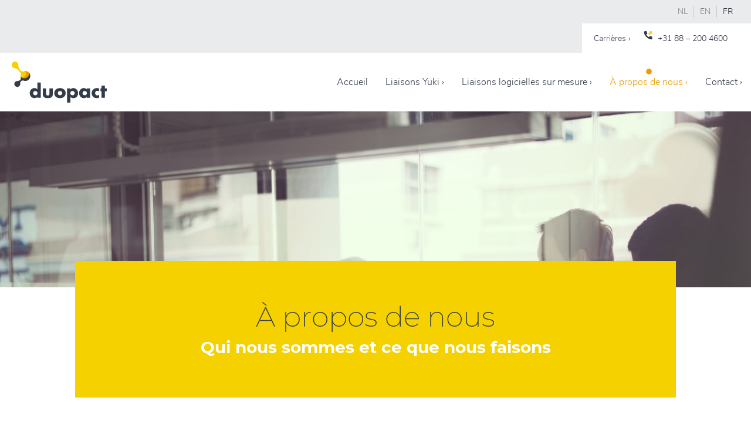

--- FILE ---
content_type: text/html
request_url: https://www.duopact.nl/fr/a-propos-de-nous/a-propos-de-nous/
body_size: 3517
content:
<!DOCTYPE html>
<html lang="fr">
    <head>
        <title>&Agrave; propos de nous &rsaquo; - Duopact | La liaison qui simplifie la comptabilit&eacute; avec Yuki</title>
<meta charset="utf-8">
<meta name="viewport" content="width=device-width, initial-scale=1.0">
<meta property="og:title" content="&Agrave; propos de nous &rsaquo;">
<meta property="og:type" content="website">
<meta property="og:updated_time" content="1765896103">
<meta name="twitter:title" content="&Agrave; propos de nous &rsaquo;">
        <link rel="shortcut icon" type="image/png" href="/assets/files/favicon.png">
        <link rel="canonical" href="https://www.duopact.nl/fr/a-propos-de-nous/a-propos-de-nous/">
        <link rel="preload" href="/assets/fonts/montserrat/montserrat-extralight.woff2" as="font" type="font/woff2" crossorigin="anonymous">
<link rel="preload" href="/assets/fonts/montserrat/montserrat-bold.woff2" as="font" type="font/woff2" crossorigin="anonymous">
<link rel="preload" href="/assets/fonts/nunito-sans/nunito-sans-bold.woff2" as="font" type="font/woff2" crossorigin="anonymous">
<link rel="preload" href="/assets/fonts/nunito-sans/nunito-sans-light.woff2" as="font" type="font/woff2" crossorigin="anonymous">
<link rel="preload" href="/assets/fonts/roboto/roboto-light.woff2" as="font" type="font/woff2" crossorigin="anonymous">
<link rel="preload" href="/assets/fonts/roboto/roboto-regular.woff2" as="font" type="font/woff2" crossorigin="anonymous">
<link rel="preload" href="/assets/fonts/roboto/roboto-medium.woff2" as="font" type="font/woff2" crossorigin="anonymous">
<link rel="preload" href="/assets/fonts/roboto/roboto-bold.woff2" as="font" type="font/woff2" crossorigin="anonymous">
<link rel="stylesheet" href="/assets/css/fonts.css?v=1765896103">
        <link rel="stylesheet" href="/assets/css/website.css?v=1765896103">
        <link rel="stylesheet" href="/assets/css/page-587342.css?v=1765896103">
        <script>
    const LANGUAGE_CODE = 'fr';
</script>
<script src="/assets/vendors/jquery/jquery.min.js"></script>
        
        
        <script src="/js/script.js" defer data-domain="duopact.nl"></script>
        <!-- Global site tag (gtag.js) - Google Analytics -->
<script async src="https://www.googletagmanager.com/gtag/js?id=UA-13194942-15"></script>
<script>
  window.dataLayer = window.dataLayer || [];
  function gtag(){dataLayer.push(arguments);}
  gtag('js', new Date());

  gtag('config', 'UA-13194942-15');
</script>
    </head>
    <body>
        
        
        <div class="page" id="page-587342">
		<header class="block-96-1 v-92">
			<div class="container">
				<div class="row">
					<div class="col">
						<nav class="menu-3" data-menu="language" data-separator_1="between">
							<ul><li><a href="/nl/over-ons/over-ons/">NL</a></li><li class="separator"></li><li><a href="/en/about-us/about-us/">EN</a></li><li class="separator"></li><li class="active"><a href="/fr/a-propos-de-nous/a-propos-de-nous/">FR</a></li></ul>
						</nav>
					</div>
				</div>
			</div>
		</header>
		<section class="block-48-1 v-62">
			<div class="container">
				<div class="row row-md-split">
					<div class="col col-1">
						<div class="box-1 empty">
							
						</div>
					</div>
					<div class="col col-2">
						<div class="box-2">
							<div class="box-4">
								<div class="text-3">
									<p><a href="/fr/a-propos-de-nous/carrieres/">Carri&egrave;res &rsaquo;</a></p>
								</div>
							</div>
							<div class="box-3">
								<div class="icon-1">
									<img src="/assets/files/phone-icon.svg" alt>
								</div>
								<div class="text-3">
									<p>+31 <a href="tel:0882004600">88 &ndash; 200 4600</a></p>
								</div>
							</div>
						</div>
					</div>
				</div>
			</div>
		</section>
		<header class="block-4-1 v-62" data-sticky="sticky"><div class="container">
				<div class="row row-xs-split">
					<div class="col col-1">
						<a class="media-1" href="/fr/accueil-8-11/"><img class="not-xs not-sm" src="/assets/files/duopact-logo-rgb.svg" alt>
							<img class="xs" src="/assets/files/mobile-duopact-logo.svg" alt>
							<img class="sm" src="/assets/files/mobile-duopact-logo.svg" alt></a>
					</div>
					<div class="col col-2">
						<div class="menu">
							<a class="control-1 handler" href="#">
								<img src="/assets/files/menu-mobile.svg" alt>
							</a>
							<div class="mobile-menu block-4-1-mobile-menu">
								<div class="outer">
									<div class="inner box-1">
										<nav class="menu-1" data-levels="2">
											<ul><li class="page-586546"><a href="/fr/">Accueil</a></li><li class="has-submenu page-123254"><a href="/fr/liaisons-yuki/explication/">Liaisons Yuki &rsaquo;</a><ul><li class="page-123374"><a href="/fr/liaisons-yuki/explication/">Explication &rsaquo;</a></li><li class="page-160247"><a href="/fr/yuki-koppelingen/koppelingen/">Nos liaisons &rsaquo;</a></li><li class="page-123376"><a href="/fr/liaisons-yuki/tarifs/">Tarifs &rsaquo;</a></li></ul></li><li class="has-submenu page-123255"><a href="/fr/liaisons-logicielles-sur-mesure/explication/">Liaisons logicielles sur mesure &rsaquo;</a><ul><li class="page-126943"><a href="/fr/liaisons-logicielles-sur-mesure/explication/">Explication &rsaquo;</a></li></ul></li><li class="has-submenu active page-123223"><a href="/fr/a-propos-de-nous/a-propos-de-nous/">&Agrave; propos de nous &rsaquo;</a><ul><li class="active page-587342"><a href="/fr/a-propos-de-nous/a-propos-de-nous/">&Agrave; propos de nous &rsaquo;</a></li><li class="page-190271"><a href="/fr/a-propos-de-nous/carrieres/">Carri&egrave;res &rsaquo;</a></li></ul></li><li class="page-477978"><a href="/fr/blog/alles/">Blog &rsaquo;</a></li><li class="page-123224"><a href="/fr/contact/">Contact &rsaquo;</a></li></ul>
										</nav>
										
									</div>
								</div>
							</div>
						</div>
					</div>
				</div>
			</div></header>
		<section id="block-51-5413204" class="v-62">
			<div class="media-4" data-size="1920x0">
				<img src="/assets/files/istock-527689700.1920x0.jpg" alt srcset="/assets/files/istock-527689700.480x0.jpg 480w, /assets/files/istock-527689700.960x0.jpg 960w, /assets/files/istock-527689700.1920x0.jpg 1920w" sizes="(max-width: 480px) 480px, (max-width: 960px) 960px, 1920px">
			</div>
			<div class="container">
				<div class="row">
					<div class="col">
						<div class="box empty">
							
							
							
							
						</div>
					</div>
				</div>
			</div>
		</section>
		<section id="block-8-5413205" class="v-62">
			<div class="container">
				<div class="row">
					<div class="col">
						<div class="box">
							<h1 class="heading-2 has-sub">&Agrave; propos de nous</h1>
							<h2 class="heading-3">Qui nous sommes et ce que nous faisons</h2><br>
							
						</div>
					</div>
				</div>
			</div>
		</section>
		<section id="block-67-5413196" class="v-62">
			<div class="container">
				<div class="row">
					<div class="col col-1 col-md-7">
						<div class="box-1">
							<div class="media-4 empty" data-size="480x0"></div>
							<div class="box-2">
								<h2 class="heading-2 has-sub">Qui nous sommes</h2>
								<h3 class="heading-3">Des sp&eacute;cialistes des liaisons</h3>
								<div class="text-2">
									<p>Nous sommes Duopact. Notre mot d&rsquo;ordre&nbsp;: soutenir les entrepreneurs et leurs activit&eacute;s gr&acirc;ce &agrave; des technologies intelligentes. Pourquoi encore saisir les factures &agrave; l'ancienne (une op&eacute;ration des plus fastidieuses) ou &eacute;changer manuellement des donn&eacute;es entre syst&egrave;mes&nbsp;?</p>
								</div>
								<div class="text-3">
									<p>Avec nos liaisons, vous pouvez vous concentrer sur les activit&eacute;s qui comptent vraiment. Nous poss&eacute;dons une connaissance approfondie de votre secteur et nous nous effor&ccedil;ons de toujours trouver la meilleure solution.</p>
								</div>
								
							</div>
						</div>
					</div>
					<div class="col col-2 col-md-5">
						<div class="box-3">
							<div class="media-4" data-position="center-bottom" data-contain="contain">
								<img src="/assets/files/fr-over-ons.png" alt srcset="/assets/files/fr-over-ons.480x0x0x100.png 480w, /assets/files/fr-over-ons.960x0x0x100.png 960w, /assets/files/fr-over-ons.1920x0x0x100.png 1920w, /assets/files/fr-over-ons.png 1921w" sizes="(max-width: 480px) 480px, (max-width: 960px) 960px, (max-width: 1920px) 1920px, 1921px">
							</div>
							<div class="box-4 empty">
								
								
								
							</div>
						</div>
					</div>
					
				</div>
			</div>
		</section>
		<section id="block-67-5413206" class="v-62">
			<div class="container">
				<div class="row">
					<div class="col col-2 col-md-5">
						<div class="box-3">
							<div class="media-4 empty" data-size="480x0">
							</div>
							<div class="box-4 empty">
								
								
								
							</div>
						</div>
					</div>
					<div class="col col-1 col-md-7">
						<div class="box-1">
							<div class="media-4 empty" data-size="480x0"></div>
							<div class="box-2">
								<h2 class="heading-2 has-sub">Ce que nous faisons</h2>
								<h3 class="heading-3">Avec nos liaisons, vous &ecirc;tes toujours gagnant</h3>
								<div class="text-2">
									<p>Nous avons le composant qu'il vous manquait pour lier les syst&egrave;mes de votre client au logiciel de comptabilit&eacute; intelligent Yuki. Nous fournissons &eacute;galement des solutions sur mesure pour de nombreux autres syst&egrave;mes. Nos sp&eacute;cialistes ont toujours la solution qu&rsquo;il vous faut.</p>
								</div>
								<div class="text-3">
									<p>Avec nos liaisons, vous &ecirc;tes toujours gagnant. Vous pouvez consacrer plus de temps &agrave; votre activit&eacute;, r&eacute;duire vos frais de personnel et dire adieu aux feuilles de calcul complexes et aux solutions provisoires. Nous assurons une liaison rapide et s&eacute;curis&eacute;e et nous maintenons constamment votre solution &agrave; jour.</p>
								</div>
								
							</div>
						</div>
					</div>
				</div>
			</div>
		</section>
		<section id="block-8-5413209" class="v-62">
			<div class="container">
				<div class="row">
					<div class="col">
						<div class="box empty">
							
							
							
						</div>
					</div>
				</div>
			</div>
		</section>
		<footer class="block-33-1 v-62">
			<div class="container container-1">
				<div class="row row-1">
					<div class="col col-1">
						
						<div class="heading-2 negative">Liens utiles</div>
						<div class="button-wrapper">
							<a class="button-5" href="/fr/liaisons-yuki/explication/">Liaisons Yuki</a>
						</div>
						<div class="button-wrapper">
							<a class="button-5" href="/fr/liaisons-logicielles-sur-mesure/explication/">Liaisons logicielles sur mesure</a>
						</div>
						<div class="button-wrapper">
							<a class="button-5" href="/fr/yuki-koppelingen/koppelingen/">Nos liaisons</a>
						</div>
						<div class="button-wrapper">
							<a class="button-5" href="/fr/a-propos-de-nous/carrieres/">Carri&egrave;res</a>
						</div>
						<div class="button-wrapper">
							<a class="button-5" href="/fr/liaisons-yuki/tarifs/">Tarifs</a>
						</div>
						
					</div>
					<div class="col col-2">
						<div class="heading-2 negative">Les derni&egrave;res mises &agrave; jour ?</div>
						<div class="text-6 negative">
							<p>Vous voulez rester inform&eacute; ? Abonnez-vous &agrave; notre lettre d'information et restez au courant des conseils, astuces et nouvelles. Pas de spam, promis !</p>
						</div>
						<div class="button-wrapper">
							<a class="button-2 negative" href="http://eepurl.com/gpGsEv" target="_blank">S'abonner</a>
						</div>
					</div>
					<div class="col col-3">
						<div class="heading-2 negative">Duopact</div>
						<div class="text-6 negative">
		<table> <tbody> <tr> <td><span style="font-family: roboto-bold;">T&eacute;l&eacute;phone</span></td> <td>
			<a href="tel:+31 (0) 88 - 200 4600">088 - 200 4600</a></td> </tr> <tr> <td><span style="font-family: roboto-bold;">E-mail</span></td> <td>
			<a href="mailto:&#105;&#110;&#102;&#111;&#64;&#100;&#117;&#111;&#112;&#97;&#99;&#116;&#46;&#110;&#108;">&#105;&#110;&#102;&#111;&#64;&#100;&#117;&#111;&#112;&#97;&#99;&#116;&#46;&#110;&#108;</a></td> </tr> <tr> <td>&nbsp;</td> <td>&nbsp;</td> </tr> <tr> <td><span style="font-family: roboto-bold;">Du lun au ven</span></td> <td>08.30 - 17.30 uur</td> </tr> </tbody> </table>
			<p>Avelingen-West 11&nbsp;<br>4202 MS Gorinchem</p>
		</div>
					</div>
				</div>
			</div>
		</section>
		<section class="block-74-1 v-62">
			<div class="container container-1">
				<div class="row row-1">
					<div class="col col-2">
						<div class="separator-1  empty"></div>
					</div>
				</div>
				<div class="row row-2">
					<div class="col col-1">
						<div class="box">
							<div class="button-wrapper">
								<div class="button-5">Bekijken</div>
							</div>
						</div>
					</div>
					<div class="col col-3">
						<div class="box">
							<div class="media-1 dark" data-effect="zoom-in">
								<img src="/assets/files/beeldmerk-logo-1.svg" alt>
							</div>
						</div>
					</div>
				</div>
			</div>
		</section>
		<header class="block-1-1 v-62">
			<div class="container">
				<div class="row">
					<div class="col">
						<div class="media-1" data-effect="zoom-in"><img src="/assets/files/beeldmerk-logo-1.svg" alt></div>
					</div>
				</div>
			</div>
		</header>
	</div>

        
        <script src="/assets/js/script.js?v=1765896103"></script>
<script>
    window.addEventListener('load', () => {
        new Sticky();
new Effect();

new Menu({selector: '.block-4-1 .menu'});

$(function() {
	var _lang = $('.block-96-1 [data-menu="language"] li.active').text().toLowerCase();

	if(_lang != 'nl'){
		$('.block-4-1 .box-2').hide();
	}
});
$('html[lang="en"] nav a').each(function(){
	if($(this).text()=='Blog ›') $(this).parent().remove();
});
$('html[lang="fr"] nav a').each(function(){
	if($(this).text()=='Blog ›') $(this).parent().remove();
});

if (window.parent !== window) {
            window.parent.postMessage({'height': document.body.scrollHeight});
        }
    });
</script>
    </body>
</html>

--- FILE ---
content_type: text/css
request_url: https://www.duopact.nl/assets/css/fonts.css?v=1765896103
body_size: 134
content:
@charset 'UTF-8';

@font-face {
	font-family: 'montserrat-extralight';
	font-weight: 200;
	font-display: swap;
	src: url('/assets/fonts/montserrat/montserrat-extralight.woff2') format('woff2'),
	     url('/assets/fonts/montserrat/montserrat-extralight.woff') format('woff');
}
@font-face {
	font-family: 'montserrat-bold';
	font-weight: 700;
	font-display: swap;
	src: url('/assets/fonts/montserrat/montserrat-bold.woff2') format('woff2'),
	     url('/assets/fonts/montserrat/montserrat-bold.woff') format('woff');
}
@font-face {
	font-family: 'nunito-sans-bold';
	font-weight: 700;
	font-display: swap;
	src: url('/assets/fonts/nunito-sans/nunito-sans-bold.woff2') format('woff2'),
	     url('/assets/fonts/nunito-sans/nunito-sans-bold.woff') format('woff');
}
@font-face {
	font-family: 'nunito-sans-light';
	font-weight: 300;
	font-display: swap;
	src: url('/assets/fonts/nunito-sans/nunito-sans-light.woff2') format('woff2'),
	     url('/assets/fonts/nunito-sans/nunito-sans-light.woff') format('woff');
}
@font-face {
	font-family: 'roboto-light';
	font-weight: 300;
	font-display: swap;
	src: url('/assets/fonts/roboto/roboto-light.woff2') format('woff2'),
	     url('/assets/fonts/roboto/roboto-light.woff') format('woff');
}
@font-face {
	font-family: 'roboto';
	font-weight: 400;
	font-display: swap;
	src: url('/assets/fonts/roboto/roboto-regular.woff2') format('woff2'),
	     url('/assets/fonts/roboto/roboto-regular.woff') format('woff');
}
@font-face {
	font-family: 'roboto-regular';
	font-weight: 400;
	font-display: swap;
	src: url('/assets/fonts/roboto/roboto-regular.woff2') format('woff2'),
	     url('/assets/fonts/roboto/roboto-regular.woff') format('woff');
}
@font-face {
	font-family: 'roboto-medium';
	font-weight: 500;
	font-display: swap;
	src: url('/assets/fonts/roboto/roboto-medium.woff2') format('woff2'),
	     url('/assets/fonts/roboto/roboto-medium.woff') format('woff');
}
@font-face {
	font-family: 'roboto-bold';
	font-weight: 700;
	font-display: swap;
	src: url('/assets/fonts/roboto/roboto-bold.woff2') format('woff2'),
	     url('/assets/fonts/roboto/roboto-bold.woff') format('woff');
}


--- FILE ---
content_type: text/css
request_url: https://www.duopact.nl/assets/css/website.css?v=1765896103
body_size: 14127
content:
::placeholder{opacity:1}body,div,header,nav,main,section,article,footer,h1,h2,h3,h4,h5,h6,p,a,span,dl,dt,dd,ol,ul,li,pre,xmp,figure,fieldset,legend,label,input,select,textarea,button,x-shape,x-shape-bg,x-gallery{box-sizing:border-box}body,h1,h2,h3,h4,h5,h6,p,dl,dd,ol,ul,hr,pre,xmp,figure,fieldset,input,select,textarea,button{margin:0}h1,h2,h3,h4,h5,h6{font-size:inherit;font-weight:inherit}ol,ul,fieldset,legend,input,textarea,button,th,td{padding:0}a,input,select,textarea,button,[contenteditable],[tabindex]{outline:none}a{color:inherit;-webkit-tap-highlight-color:transparent;text-decoration:none}a img{border-width:0}hr{border-style:solid;border-width:1px 0 0}fieldset,iframe{border-width:0}input:focus,select:focus,textarea:focus,button:focus{outline:none}input[type="button"],input[type="color"],input[type="date"],input[type="datetime-local"],input[type="email"],input[type="file"],input[type="month"],input[type="number"],input[type="password"],input[type="reset"],input[type="search"],input[type="submit"],input[type="tel"],input[type="text"],input[type="time"],input[type="url"],input[type="week"],select,textarea,button{border-radius:0;border-width:0;color:inherit;font:inherit}input[type="date"],input[type="datetime-local"],input[type="email"],input[type="file"],input[type="number"],input[type="password"],input[type="search"],input[type="tel"],input[type="text"],input[type="url"],textarea{appearance:none;background-color:transparent;display:block;width:100%}input[type="button"],input[type="reset"],input[type="submit"],button{appearance:button;cursor:pointer;white-space:nowrap}input[type="image"]{border-radius:0}button{background-color:transparent;border-width:0}table{border-collapse:collapse}th{text-align:left}x-shape,x-shape-bg,x-gallery{display:block}@keyframes spin{from{transform:rotate(0deg)}to{transform:rotate(360deg)}}.measure{display:block !important;overflow:hidden !important;visibility:hidden !important}.noheight{height:auto !important;max-height:none !important}.nowidth{max-width:none !important;width:auto !important}.notransform{transform:none !important}.notransition{transition-property:none !important}.container,.row,.col{display:flex;position:relative}.container,.col{flex-direction:column}.container>.row:first-child:last-child,.col>.row:first-child:last-child{flex-grow:1}.container{justify-content:center;margin-left:auto;margin-right:auto;max-width:100%;width:1024px}.row,.col{max-height:100%}.row{flex-wrap:wrap}.col{width:100%}.col>*{max-width:100%}.clearfix{clear:both;display:none}.hidden-xs{display:none !important}.visible-xs{display:block !important}.span-xs{padding:0 !important}.span-h-xs{padding-left:0 !important;padding-right:0 !important}.span-v-xs{padding-bottom:0 !important;padding-top:0 !important}.row-xs-split{flex-wrap:nowrap;justify-content:space-between}.row-xs-split>.col{width:auto}.col-xs-1{width:8.33333333%}.col-xs-2{width:16.66666667%}.col-xs-3{width:25%}.col-xs-4{width:33.33333333%}.col-xs-5{width:41.66666667%}.col-xs-6{width:50%}.col-xs-7{width:58.33333333%}.col-xs-8{width:66.66666667%}.col-xs-9{width:75%}.col-xs-10{width:83.33333333%}.col-xs-11{width:91.66666667%}.col-xs-12{width:100%}.col-xs-offset-0{margin-left:0}.col-xs-offset-1{margin-left:8.33333333%}.col-xs-offset-2{margin-left:16.66666667%}.col-xs-offset-3{margin-left:25%}.col-xs-offset-4{margin-left:33.33333333%}.col-xs-offset-5{margin-left:41.66666667%}.col-xs-offset-6{margin-left:50%}.col-xs-offset-7{margin-left:58.33333333%}.col-xs-offset-8{margin-left:66.66666667%}.col-xs-offset-9{margin-left:75%}.col-xs-offset-10{margin-left:83.33333333%}.col-xs-offset-11{margin-left:91.66666667%}.col-xs-offset-12{margin-left:100%}.col-xs-pull-0{right:0}.col-xs-pull-1{right:8.33333333%}.col-xs-pull-2{right:16.66666667%}.col-xs-pull-3{right:25%}.col-xs-pull-4{right:33.33333333%}.col-xs-pull-5{right:41.66666667%}.col-xs-pull-6{right:50%}.col-xs-pull-7{right:58.33333333%}.col-xs-pull-8{right:66.66666667%}.col-xs-pull-9{right:75%}.col-xs-pull-10{right:83.33333333%}.col-xs-pull-11{right:91.66666667%}.col-xs-pull-12{right:100%}.col-xs-push-0{left:0}.col-xs-push-1{left:8.33333333%}.col-xs-push-2{left:16.66666667%}.col-xs-push-3{left:25%}.col-xs-push-4{left:33.33333333%}.col-xs-push-5{left:41.66666667%}.col-xs-push-6{left:50%}.col-xs-push-7{left:58.33333333%}.col-xs-push-8{left:66.66666667%}.col-xs-push-9{left:75%}.col-xs-push-10{left:83.33333333%}.col-xs-push-11{left:91.66666667%}.col-xs-push-12{left:100%}@media (min-width:480px){.hidden-sm{display:none !important}.visible-sm{display:block !important}.span-sm{padding:0 !important}.span-h-sm{padding-left:0 !important;padding-right:0 !important}.span-v-sm{padding-bottom:0 !important;padding-top:0 !important}.row-sm-split{flex-wrap:nowrap;justify-content:space-between}.row-sm-split>.col{width:auto}.col-sm-1{width:8.33333333%}.col-sm-2{width:16.66666667%}.col-sm-3{width:25%}.col-sm-4{width:33.33333333%}.col-sm-5{width:41.66666667%}.col-sm-6{width:50%}.col-sm-7{width:58.33333333%}.col-sm-8{width:66.66666667%}.col-sm-9{width:75%}.col-sm-10{width:83.33333333%}.col-sm-11{width:91.66666667%}.col-sm-12{width:100%}.col-sm-offset-0{margin-left:0}.col-sm-offset-1{margin-left:8.33333333%}.col-sm-offset-2{margin-left:16.66666667%}.col-sm-offset-3{margin-left:25%}.col-sm-offset-4{margin-left:33.33333333%}.col-sm-offset-5{margin-left:41.66666667%}.col-sm-offset-6{margin-left:50%}.col-sm-offset-7{margin-left:58.33333333%}.col-sm-offset-8{margin-left:66.66666667%}.col-sm-offset-9{margin-left:75%}.col-sm-offset-10{margin-left:83.33333333%}.col-sm-offset-11{margin-left:91.66666667%}.col-sm-offset-12{margin-left:100%}.col-sm-pull-0{right:0}.col-sm-pull-1{right:8.33333333%}.col-sm-pull-2{right:16.66666667%}.col-sm-pull-3{right:25%}.col-sm-pull-4{right:33.33333333%}.col-sm-pull-5{right:41.66666667%}.col-sm-pull-6{right:50%}.col-sm-pull-7{right:58.33333333%}.col-sm-pull-8{right:66.66666667%}.col-sm-pull-9{right:75%}.col-sm-pull-10{right:83.33333333%}.col-sm-pull-11{right:91.66666667%}.col-sm-pull-12{right:100%}.col-sm-push-0{left:0}.col-sm-push-1{left:8.33333333%}.col-sm-push-2{left:16.66666667%}.col-sm-push-3{left:25%}.col-sm-push-4{left:33.33333333%}.col-sm-push-5{left:41.66666667%}.col-sm-push-6{left:50%}.col-sm-push-7{left:58.33333333%}.col-sm-push-8{left:66.66666667%}.col-sm-push-9{left:75%}.col-sm-push-10{left:83.33333333%}.col-sm-push-11{left:91.66666667%}.col-sm-push-12{left:100%}}@media (min-width:768px){.hidden-md{display:none !important}.visible-md{display:block !important}.span-md{padding:0 !important}.span-h-md{padding-left:0 !important;padding-right:0 !important}.span-v-md{padding-bottom:0 !important;padding-top:0 !important}.row-md-split{flex-wrap:nowrap;justify-content:space-between}.row-md-split>.col{width:auto}.col-md-1{width:8.33333333%}.col-md-2{width:16.66666667%}.col-md-3{width:25%}.col-md-4{width:33.33333333%}.col-md-5{width:41.66666667%}.col-md-6{width:50%}.col-md-7{width:58.33333333%}.col-md-8{width:66.66666667%}.col-md-9{width:75%}.col-md-10{width:83.33333333%}.col-md-11{width:91.66666667%}.col-md-12{width:100%}.col-md-offset-0{margin-left:0}.col-md-offset-1{margin-left:8.33333333%}.col-md-offset-2{margin-left:16.66666667%}.col-md-offset-3{margin-left:25%}.col-md-offset-4{margin-left:33.33333333%}.col-md-offset-5{margin-left:41.66666667%}.col-md-offset-6{margin-left:50%}.col-md-offset-7{margin-left:58.33333333%}.col-md-offset-8{margin-left:66.66666667%}.col-md-offset-9{margin-left:75%}.col-md-offset-10{margin-left:83.33333333%}.col-md-offset-11{margin-left:91.66666667%}.col-md-offset-12{margin-left:100%}.col-md-pull-0{right:0}.col-md-pull-1{right:8.33333333%}.col-md-pull-2{right:16.66666667%}.col-md-pull-3{right:25%}.col-md-pull-4{right:33.33333333%}.col-md-pull-5{right:41.66666667%}.col-md-pull-6{right:50%}.col-md-pull-7{right:58.33333333%}.col-md-pull-8{right:66.66666667%}.col-md-pull-9{right:75%}.col-md-pull-10{right:83.33333333%}.col-md-pull-11{right:91.66666667%}.col-md-pull-12{right:100%}.col-md-push-0{left:0}.col-md-push-1{left:8.33333333%}.col-md-push-2{left:16.66666667%}.col-md-push-3{left:25%}.col-md-push-4{left:33.33333333%}.col-md-push-5{left:41.66666667%}.col-md-push-6{left:50%}.col-md-push-7{left:58.33333333%}.col-md-push-8{left:66.66666667%}.col-md-push-9{left:75%}.col-md-push-10{left:83.33333333%}.col-md-push-11{left:91.66666667%}.col-md-push-12{left:100%}}@media (min-width:1024px){.hidden-lg{display:none !important}.visible-lg{display:block !important}.span-lg{padding:0 !important}.span-h-lg{padding-left:0 !important;padding-right:0 !important}.span-v-lg{padding-bottom:0 !important;padding-top:0 !important}.row-lg-split{flex-wrap:nowrap;justify-content:space-between}.row-lg-split>.col{width:auto}.col-lg-1{width:8.33333333%}.col-lg-2{width:16.66666667%}.col-lg-3{width:25%}.col-lg-4{width:33.33333333%}.col-lg-5{width:41.66666667%}.col-lg-6{width:50%}.col-lg-7{width:58.33333333%}.col-lg-8{width:66.66666667%}.col-lg-9{width:75%}.col-lg-10{width:83.33333333%}.col-lg-11{width:91.66666667%}.col-lg-12{width:100%}.col-lg-offset-0{margin-left:0}.col-lg-offset-1{margin-left:8.33333333%}.col-lg-offset-2{margin-left:16.66666667%}.col-lg-offset-3{margin-left:25%}.col-lg-offset-4{margin-left:33.33333333%}.col-lg-offset-5{margin-left:41.66666667%}.col-lg-offset-6{margin-left:50%}.col-lg-offset-7{margin-left:58.33333333%}.col-lg-offset-8{margin-left:66.66666667%}.col-lg-offset-9{margin-left:75%}.col-lg-offset-10{margin-left:83.33333333%}.col-lg-offset-11{margin-left:91.66666667%}.col-lg-offset-12{margin-left:100%}.col-lg-pull-0{right:0}.col-lg-pull-1{right:8.33333333%}.col-lg-pull-2{right:16.66666667%}.col-lg-pull-3{right:25%}.col-lg-pull-4{right:33.33333333%}.col-lg-pull-5{right:41.66666667%}.col-lg-pull-6{right:50%}.col-lg-pull-7{right:58.33333333%}.col-lg-pull-8{right:66.66666667%}.col-lg-pull-9{right:75%}.col-lg-pull-10{right:83.33333333%}.col-lg-pull-11{right:91.66666667%}.col-lg-pull-12{right:100%}.col-lg-push-0{left:0}.col-lg-push-1{left:8.33333333%}.col-lg-push-2{left:16.66666667%}.col-lg-push-3{left:25%}.col-lg-push-4{left:33.33333333%}.col-lg-push-5{left:41.66666667%}.col-lg-push-6{left:50%}.col-lg-push-7{left:58.33333333%}.col-lg-push-8{left:66.66666667%}.col-lg-push-9{left:75%}.col-lg-push-10{left:83.33333333%}.col-lg-push-11{left:91.66666667%}.col-lg-push-12{left:100%}}@media (min-width:1280px){.hidden-xl{display:none !important}.visible-xl{display:block !important}.span-xl{padding:0 !important}.span-h-xl{padding-left:0 !important;padding-right:0 !important}.span-v-xl{padding-bottom:0 !important;padding-top:0 !important}.row-xl-split{flex-wrap:nowrap;justify-content:space-between}.row-xl-split>.col{width:auto}.col-xl-1{width:8.33333333%}.col-xl-2{width:16.66666667%}.col-xl-3{width:25%}.col-xl-4{width:33.33333333%}.col-xl-5{width:41.66666667%}.col-xl-6{width:50%}.col-xl-7{width:58.33333333%}.col-xl-8{width:66.66666667%}.col-xl-9{width:75%}.col-xl-10{width:83.33333333%}.col-xl-11{width:91.66666667%}.col-xl-12{width:100%}.col-xl-offset-0{margin-left:0}.col-xl-offset-1{margin-left:8.33333333%}.col-xl-offset-2{margin-left:16.66666667%}.col-xl-offset-3{margin-left:25%}.col-xl-offset-4{margin-left:33.33333333%}.col-xl-offset-5{margin-left:41.66666667%}.col-xl-offset-6{margin-left:50%}.col-xl-offset-7{margin-left:58.33333333%}.col-xl-offset-8{margin-left:66.66666667%}.col-xl-offset-9{margin-left:75%}.col-xl-offset-10{margin-left:83.33333333%}.col-xl-offset-11{margin-left:91.66666667%}.col-xl-offset-12{margin-left:100%}.col-xl-pull-0{right:0}.col-xl-pull-1{right:8.33333333%}.col-xl-pull-2{right:16.66666667%}.col-xl-pull-3{right:25%}.col-xl-pull-4{right:33.33333333%}.col-xl-pull-5{right:41.66666667%}.col-xl-pull-6{right:50%}.col-xl-pull-7{right:58.33333333%}.col-xl-pull-8{right:66.66666667%}.col-xl-pull-9{right:75%}.col-xl-pull-10{right:83.33333333%}.col-xl-pull-11{right:91.66666667%}.col-xl-pull-12{right:100%}.col-xl-push-0{left:0}.col-xl-push-1{left:8.33333333%}.col-xl-push-2{left:16.66666667%}.col-xl-push-3{left:25%}.col-xl-push-4{left:33.33333333%}.col-xl-push-5{left:41.66666667%}.col-xl-push-6{left:50%}.col-xl-push-7{left:58.33333333%}.col-xl-push-8{left:66.66666667%}.col-xl-push-9{left:75%}.col-xl-push-10{left:83.33333333%}.col-xl-push-11{left:91.66666667%}.col-xl-push-12{left:100%}}.v-62 .box,.v-62 [class^="box-"],.v-62 [class*=" box-"]{display:block}body{overflow-x:hidden}body.disabled::after,body.loading::after{content:"";inset:0;position:fixed}body.loading{opacity:0.5}.page{align-items:center;display:flex;flex-direction:column;justify-content:flex-start;min-height:100vh;position:relative}.page>*{width:100%}.page header,.page section,.page footer{display:flex;flex-direction:column;flex-shrink:0;position:relative}.page header>*,.page section>*,.page footer>*{max-width:100%}.page header>.container,.page section>.container,.page footer>.container{flex-grow:1;max-height:100%}div:not(.timeline):empty,article:empty,form:empty,fieldset:empty{padding:0 !important}.box,[class^="box-"],[class*=" box-"]{position:relative}.box,[class^="box-"],[class*=" box-"],.box>x-shape,[class^="box-"]>x-shape,[class*=" box-"]>x-shape{display:flex;flex-direction:column}.box:last-child,[class^="box-"]:last-child,[class*=" box-"]:last-child{margin-bottom:0 !important;margin-right:0 !important}.menu-1 ul,.menu-2 ul,.menu-3 ul,.menu-4 ul,.menu-5 ul,.menu-6 ul,.dropdown-menu-1 ul,.dropdown-menu-2 ul,.dropdown-menu-3 ul,.hamburger-menu-1 ul,.hamburger-menu-2 ul,.hamburger-menu-3 ul,.hamburger-menu-4 ul{display:flex;flex-direction:column;list-style-type:none}.menu-1 ul li>a,.menu-2 ul li>a,.menu-3 ul li>a,.menu-4 ul li>a,.menu-5 ul li>a,.menu-6 ul li>a,.dropdown-menu-1 ul li>a,.dropdown-menu-2 ul li>a,.dropdown-menu-3 ul li>a,.hamburger-menu-1 ul li>a,.hamburger-menu-2 ul li>a,.hamburger-menu-3 ul li>a,.hamburger-menu-4 ul li>a,.menu-1 ul li>a span,.menu-2 ul li>a span,.menu-3 ul li>a span,.menu-4 ul li>a span,.menu-5 ul li>a span,.menu-6 ul li>a span,.dropdown-menu-1 ul li>a span,.dropdown-menu-2 ul li>a span,.dropdown-menu-3 ul li>a span,.hamburger-menu-1 ul li>a span,.hamburger-menu-2 ul li>a span,.hamburger-menu-3 ul li>a span,.hamburger-menu-4 ul li>a span{display:block}.menu-1 ul li>a .image>img,.menu-2 ul li>a .image>img,.menu-3 ul li>a .image>img,.menu-4 ul li>a .image>img,.menu-5 ul li>a .image>img,.menu-6 ul li>a .image>img,.dropdown-menu-1 ul li>a .image>img,.dropdown-menu-2 ul li>a .image>img,.dropdown-menu-3 ul li>a .image>img,.hamburger-menu-1 ul li>a .image>img,.hamburger-menu-2 ul li>a .image>img,.hamburger-menu-3 ul li>a .image>img,.hamburger-menu-4 ul li>a .image>img,.menu-1 ul li>a .icon>img,.menu-2 ul li>a .icon>img,.menu-3 ul li>a .icon>img,.menu-4 ul li>a .icon>img,.menu-5 ul li>a .icon>img,.menu-6 ul li>a .icon>img,.dropdown-menu-1 ul li>a .icon>img,.dropdown-menu-2 ul li>a .icon>img,.dropdown-menu-3 ul li>a .icon>img,.hamburger-menu-1 ul li>a .icon>img,.hamburger-menu-2 ul li>a .icon>img,.hamburger-menu-3 ul li>a .icon>img,.hamburger-menu-4 ul li>a .icon>img,.menu-1 ul li>a .image>svg,.menu-2 ul li>a .image>svg,.menu-3 ul li>a .image>svg,.menu-4 ul li>a .image>svg,.menu-5 ul li>a .image>svg,.menu-6 ul li>a .image>svg,.dropdown-menu-1 ul li>a .image>svg,.dropdown-menu-2 ul li>a .image>svg,.dropdown-menu-3 ul li>a .image>svg,.hamburger-menu-1 ul li>a .image>svg,.hamburger-menu-2 ul li>a .image>svg,.hamburger-menu-3 ul li>a .image>svg,.hamburger-menu-4 ul li>a .image>svg,.menu-1 ul li>a .icon>svg,.menu-2 ul li>a .icon>svg,.menu-3 ul li>a .icon>svg,.menu-4 ul li>a .icon>svg,.menu-5 ul li>a .icon>svg,.menu-6 ul li>a .icon>svg,.dropdown-menu-1 ul li>a .icon>svg,.dropdown-menu-2 ul li>a .icon>svg,.dropdown-menu-3 ul li>a .icon>svg,.hamburger-menu-1 ul li>a .icon>svg,.hamburger-menu-2 ul li>a .icon>svg,.hamburger-menu-3 ul li>a .icon>svg,.hamburger-menu-4 ul li>a .icon>svg{max-height:100%;max-width:100%;min-height:100%;min-width:100%;vertical-align:top}.menu-1 ul li>a .image>img,.menu-2 ul li>a .image>img,.menu-3 ul li>a .image>img,.menu-4 ul li>a .image>img,.menu-5 ul li>a .image>img,.menu-6 ul li>a .image>img,.dropdown-menu-1 ul li>a .image>img,.dropdown-menu-2 ul li>a .image>img,.dropdown-menu-3 ul li>a .image>img,.hamburger-menu-1 ul li>a .image>img,.hamburger-menu-2 ul li>a .image>img,.hamburger-menu-3 ul li>a .image>img,.hamburger-menu-4 ul li>a .image>img{object-fit:cover}.menu-1 ul li>a .icon>img,.menu-2 ul li>a .icon>img,.menu-3 ul li>a .icon>img,.menu-4 ul li>a .icon>img,.menu-5 ul li>a .icon>img,.menu-6 ul li>a .icon>img,.dropdown-menu-1 ul li>a .icon>img,.dropdown-menu-2 ul li>a .icon>img,.dropdown-menu-3 ul li>a .icon>img,.hamburger-menu-1 ul li>a .icon>img,.hamburger-menu-2 ul li>a .icon>img,.hamburger-menu-3 ul li>a .icon>img,.hamburger-menu-4 ul li>a .icon>img{object-fit:contain}.menu-1 ul li:last-child,.menu-2 ul li:last-child,.menu-3 ul li:last-child,.menu-4 ul li:last-child,.menu-5 ul li:last-child,.menu-6 ul li:last-child,.dropdown-menu-1 ul li:last-child,.dropdown-menu-2 ul li:last-child,.dropdown-menu-3 ul li:last-child,.hamburger-menu-1 ul li:last-child,.hamburger-menu-2 ul li:last-child,.hamburger-menu-3 ul li:last-child,.hamburger-menu-4 ul li:last-child{margin-bottom:0 !important;margin-right:0 !important}.menu-1>ul:last-child,.dropdown-menu-1>ul:last-child,.dropdown-menu-2>ul:last-child{margin-bottom:0 !important;margin-right:0 !important}.menu-2 ul:last-child,.menu-3 ul:last-child,.menu-4 ul:last-child,.menu-5 ul:last-child,.menu-6 ul:last-child,.dropdown-menu-3 ul:last-child,.hamburger-menu-1 ul:last-child,.hamburger-menu-2 ul:last-child,.hamburger-menu-3 ul:last-child,.hamburger-menu-4 ul:last-child{margin-bottom:0 !important;margin-right:0 !important}.menu-1,.menu-2,.menu-3,.menu-4,.menu-5,.menu-6{display:flex;flex-direction:column}.menu-1:last-child,.menu-2:last-child,.menu-3:last-child,.menu-4:last-child,.menu-5:last-child,.menu-6:last-child{margin-bottom:0 !important;margin-right:0 !important}.dropdown-menu-1 li ul,.dropdown-menu-2 li ul{position:fixed}.dropdown-menu-1 li:not(.enter)>ul,.dropdown-menu-2 li:not(.enter)>ul{display:none}.dropdown-menu-2>ul>li>a{display:flex}.dropdown-menu-2>ul>li>a .icon{flex-shrink:0}.dropdown-menu-2>ul>li>a .text{align-self:center}.dropdown-menu-3{display:flex;justify-content:center;left:0;right:0}.dropdown-menu-3>ul{display:flex;flex-wrap:wrap;max-width:100%}.hamburger-menu-1>.container,.hamburger-menu-2>.container,.hamburger-menu-3>.container,.hamburger-menu-4>.container{min-height:100%}.hamburger-menu-1>.container>.row:last-child,.hamburger-menu-2>.container>.row:last-child,.hamburger-menu-3>.container>.row:last-child,.hamburger-menu-4>.container>.row:last-child{flex-grow:1}.hamburger-menu-1{bottom:0;top:0}.hamburger-menu-2{bottom:0}.hamburger-menu-3{top:0}.hamburger-menu-4{bottom:0;top:0}.filter-menu-1>.container,.filter-menu-2>.container,.filter-menu-3>.container{min-height:100%}.filter-menu-1>.container>.row:last-child,.filter-menu-2>.container>.row:last-child,.filter-menu-3>.container>.row:last-child{flex-grow:1}.filter-menu-1{bottom:0;top:0}.filter-menu-3{top:0}.card-1,.card-2,.card-3,.card-4,.card-5,.card-6{display:flex;flex-direction:column;max-width:100%;position:relative}.card-1>x-shape,.card-2>x-shape,.card-3>x-shape,.card-4>x-shape,.card-5>x-shape,.card-6>x-shape{display:flex;flex-direction:column}.card-1:last-child,.card-2:last-child,.card-3:last-child,.card-4:last-child,.card-5:last-child{margin-bottom:0 !important;margin-right:0 !important}.card-3,.card-4{flex-grow:1}a.heading-1,a.heading-2,a.heading-3,a.heading-4,a.heading-5,a.heading-6,a.heading-7,a.heading-8{display:block}.heading-1:last-child,.heading-2:last-child,.heading-3:last-child,.heading-4:last-child,.heading-5:last-child,.heading-6:last-child,.heading-7:last-child,.heading-8:last-child{margin-bottom:0 !important;margin-right:0 !important}.text-1 p:not([class^="heading-"]),.text-2 p:not([class^="heading-"]),.text-3 p:not([class^="heading-"]),.text-4 p:not([class^="heading-"]),.text-5 p:not([class^="heading-"]),.text-6 p:not([class^="heading-"]),.text-7 p:not([class^="heading-"]),.text-1 ul,.text-2 ul,.text-3 ul,.text-4 ul,.text-5 ul,.text-6 ul,.text-7 ul,.text-1 ol,.text-2 ol,.text-3 ol,.text-4 ol,.text-5 ol,.text-6 ol,.text-7 ol,.text-1 hr,.text-2 hr,.text-3 hr,.text-4 hr,.text-5 hr,.text-6 hr,.text-7 hr,.text-1 table,.text-2 table,.text-3 table,.text-4 table,.text-5 table,.text-6 table,.text-7 table{margin-bottom:2em}.text-1 p:not([class^="heading-"]):last-of-type,.text-2 p:not([class^="heading-"]):last-of-type,.text-3 p:not([class^="heading-"]):last-of-type,.text-4 p:not([class^="heading-"]):last-of-type,.text-5 p:not([class^="heading-"]):last-of-type,.text-6 p:not([class^="heading-"]):last-of-type,.text-7 p:not([class^="heading-"]):last-of-type,.text-1 ul:last-of-type,.text-2 ul:last-of-type,.text-3 ul:last-of-type,.text-4 ul:last-of-type,.text-5 ul:last-of-type,.text-6 ul:last-of-type,.text-7 ul:last-of-type,.text-1 ol:last-of-type,.text-2 ol:last-of-type,.text-3 ol:last-of-type,.text-4 ol:last-of-type,.text-5 ol:last-of-type,.text-6 ol:last-of-type,.text-7 ol:last-of-type,.text-1 hr:last-of-type,.text-2 hr:last-of-type,.text-3 hr:last-of-type,.text-4 hr:last-of-type,.text-5 hr:last-of-type,.text-6 hr:last-of-type,.text-7 hr:last-of-type,.text-1 table:last-of-type,.text-2 table:last-of-type,.text-3 table:last-of-type,.text-4 table:last-of-type,.text-5 table:last-of-type,.text-6 table:last-of-type,.text-7 table:last-of-type{margin-bottom:0 !important}.text-1 p:not([class^="heading-"]):last-of-type+p,.text-2 p:not([class^="heading-"]):last-of-type+p,.text-3 p:not([class^="heading-"]):last-of-type+p,.text-4 p:not([class^="heading-"]):last-of-type+p,.text-5 p:not([class^="heading-"]):last-of-type+p,.text-6 p:not([class^="heading-"]):last-of-type+p,.text-7 p:not([class^="heading-"]):last-of-type+p,.text-1 ul:last-of-type+p,.text-2 ul:last-of-type+p,.text-3 ul:last-of-type+p,.text-4 ul:last-of-type+p,.text-5 ul:last-of-type+p,.text-6 ul:last-of-type+p,.text-7 ul:last-of-type+p,.text-1 ol:last-of-type+p,.text-2 ol:last-of-type+p,.text-3 ol:last-of-type+p,.text-4 ol:last-of-type+p,.text-5 ol:last-of-type+p,.text-6 ol:last-of-type+p,.text-7 ol:last-of-type+p,.text-1 hr:last-of-type+p,.text-2 hr:last-of-type+p,.text-3 hr:last-of-type+p,.text-4 hr:last-of-type+p,.text-5 hr:last-of-type+p,.text-6 hr:last-of-type+p,.text-7 hr:last-of-type+p,.text-1 table:last-of-type+p,.text-2 table:last-of-type+p,.text-3 table:last-of-type+p,.text-4 table:last-of-type+p,.text-5 table:last-of-type+p,.text-6 table:last-of-type+p,.text-7 table:last-of-type+p,.text-1 p:not([class^="heading-"]):last-of-type+ul,.text-2 p:not([class^="heading-"]):last-of-type+ul,.text-3 p:not([class^="heading-"]):last-of-type+ul,.text-4 p:not([class^="heading-"]):last-of-type+ul,.text-5 p:not([class^="heading-"]):last-of-type+ul,.text-6 p:not([class^="heading-"]):last-of-type+ul,.text-7 p:not([class^="heading-"]):last-of-type+ul,.text-1 ul:last-of-type+ul,.text-2 ul:last-of-type+ul,.text-3 ul:last-of-type+ul,.text-4 ul:last-of-type+ul,.text-5 ul:last-of-type+ul,.text-6 ul:last-of-type+ul,.text-7 ul:last-of-type+ul,.text-1 ol:last-of-type+ul,.text-2 ol:last-of-type+ul,.text-3 ol:last-of-type+ul,.text-4 ol:last-of-type+ul,.text-5 ol:last-of-type+ul,.text-6 ol:last-of-type+ul,.text-7 ol:last-of-type+ul,.text-1 hr:last-of-type+ul,.text-2 hr:last-of-type+ul,.text-3 hr:last-of-type+ul,.text-4 hr:last-of-type+ul,.text-5 hr:last-of-type+ul,.text-6 hr:last-of-type+ul,.text-7 hr:last-of-type+ul,.text-1 table:last-of-type+ul,.text-2 table:last-of-type+ul,.text-3 table:last-of-type+ul,.text-4 table:last-of-type+ul,.text-5 table:last-of-type+ul,.text-6 table:last-of-type+ul,.text-7 table:last-of-type+ul,.text-1 p:not([class^="heading-"]):last-of-type+ol,.text-2 p:not([class^="heading-"]):last-of-type+ol,.text-3 p:not([class^="heading-"]):last-of-type+ol,.text-4 p:not([class^="heading-"]):last-of-type+ol,.text-5 p:not([class^="heading-"]):last-of-type+ol,.text-6 p:not([class^="heading-"]):last-of-type+ol,.text-7 p:not([class^="heading-"]):last-of-type+ol,.text-1 ul:last-of-type+ol,.text-2 ul:last-of-type+ol,.text-3 ul:last-of-type+ol,.text-4 ul:last-of-type+ol,.text-5 ul:last-of-type+ol,.text-6 ul:last-of-type+ol,.text-7 ul:last-of-type+ol,.text-1 ol:last-of-type+ol,.text-2 ol:last-of-type+ol,.text-3 ol:last-of-type+ol,.text-4 ol:last-of-type+ol,.text-5 ol:last-of-type+ol,.text-6 ol:last-of-type+ol,.text-7 ol:last-of-type+ol,.text-1 hr:last-of-type+ol,.text-2 hr:last-of-type+ol,.text-3 hr:last-of-type+ol,.text-4 hr:last-of-type+ol,.text-5 hr:last-of-type+ol,.text-6 hr:last-of-type+ol,.text-7 hr:last-of-type+ol,.text-1 table:last-of-type+ol,.text-2 table:last-of-type+ol,.text-3 table:last-of-type+ol,.text-4 table:last-of-type+ol,.text-5 table:last-of-type+ol,.text-6 table:last-of-type+ol,.text-7 table:last-of-type+ol,.text-1 p:not([class^="heading-"]):last-of-type+hr,.text-2 p:not([class^="heading-"]):last-of-type+hr,.text-3 p:not([class^="heading-"]):last-of-type+hr,.text-4 p:not([class^="heading-"]):last-of-type+hr,.text-5 p:not([class^="heading-"]):last-of-type+hr,.text-6 p:not([class^="heading-"]):last-of-type+hr,.text-7 p:not([class^="heading-"]):last-of-type+hr,.text-1 ul:last-of-type+hr,.text-2 ul:last-of-type+hr,.text-3 ul:last-of-type+hr,.text-4 ul:last-of-type+hr,.text-5 ul:last-of-type+hr,.text-6 ul:last-of-type+hr,.text-7 ul:last-of-type+hr,.text-1 ol:last-of-type+hr,.text-2 ol:last-of-type+hr,.text-3 ol:last-of-type+hr,.text-4 ol:last-of-type+hr,.text-5 ol:last-of-type+hr,.text-6 ol:last-of-type+hr,.text-7 ol:last-of-type+hr,.text-1 hr:last-of-type+hr,.text-2 hr:last-of-type+hr,.text-3 hr:last-of-type+hr,.text-4 hr:last-of-type+hr,.text-5 hr:last-of-type+hr,.text-6 hr:last-of-type+hr,.text-7 hr:last-of-type+hr,.text-1 table:last-of-type+hr,.text-2 table:last-of-type+hr,.text-3 table:last-of-type+hr,.text-4 table:last-of-type+hr,.text-5 table:last-of-type+hr,.text-6 table:last-of-type+hr,.text-7 table:last-of-type+hr,.text-1 p:not([class^="heading-"]):last-of-type+table,.text-2 p:not([class^="heading-"]):last-of-type+table,.text-3 p:not([class^="heading-"]):last-of-type+table,.text-4 p:not([class^="heading-"]):last-of-type+table,.text-5 p:not([class^="heading-"]):last-of-type+table,.text-6 p:not([class^="heading-"]):last-of-type+table,.text-7 p:not([class^="heading-"]):last-of-type+table,.text-1 ul:last-of-type+table,.text-2 ul:last-of-type+table,.text-3 ul:last-of-type+table,.text-4 ul:last-of-type+table,.text-5 ul:last-of-type+table,.text-6 ul:last-of-type+table,.text-7 ul:last-of-type+table,.text-1 ol:last-of-type+table,.text-2 ol:last-of-type+table,.text-3 ol:last-of-type+table,.text-4 ol:last-of-type+table,.text-5 ol:last-of-type+table,.text-6 ol:last-of-type+table,.text-7 ol:last-of-type+table,.text-1 hr:last-of-type+table,.text-2 hr:last-of-type+table,.text-3 hr:last-of-type+table,.text-4 hr:last-of-type+table,.text-5 hr:last-of-type+table,.text-6 hr:last-of-type+table,.text-7 hr:last-of-type+table,.text-1 table:last-of-type+table,.text-2 table:last-of-type+table,.text-3 table:last-of-type+table,.text-4 table:last-of-type+table,.text-5 table:last-of-type+table,.text-6 table:last-of-type+table,.text-7 table:last-of-type+table{margin-top:2em}.text-1 ul,.text-2 ul,.text-3 ul,.text-4 ul,.text-5 ul,.text-6 ul,.text-7 ul,.text-1 ol,.text-2 ol,.text-3 ol,.text-4 ol,.text-5 ol,.text-6 ol,.text-7 ol{padding-left:40px}.text-1 li:last-child,.text-2 li:last-child,.text-3 li:last-child,.text-4 li:last-child,.text-5 li:last-child,.text-6 li:last-child,.text-7 li:last-child{border-bottom-width:0 !important}.text-1 img,.text-2 img,.text-3 img,.text-4 img,.text-5 img,.text-6 img,.text-7 img,.text-1 video,.text-2 video,.text-3 video,.text-4 video,.text-5 video,.text-6 video,.text-7 video,.text-1 .video,.text-2 .video,.text-3 .video,.text-4 .video,.text-5 .video,.text-6 .video,.text-7 .video{max-width:100%}.text-1 .video,.text-2 .video,.text-3 .video,.text-4 .video,.text-5 .video,.text-6 .video,.text-7 .video{display:inline-block;position:relative;width:100%}.text-1 .video iframe,.text-2 .video iframe,.text-3 .video iframe,.text-4 .video iframe,.text-5 .video iframe,.text-6 .video iframe,.text-7 .video iframe{height:100%;left:0;position:absolute;top:0;width:100%}.text-1 .video::before,.text-2 .video::before,.text-3 .video::before,.text-4 .video::before,.text-5 .video::before,.text-6 .video::before,.text-7 .video::before{content:"";display:block;padding-bottom:56.25%}.text-1 table,.text-2 table,.text-3 table,.text-4 table,.text-5 table,.text-6 table,.text-7 table{width:100%}.text-1:last-child,.text-2:last-child,.text-3:last-child,.text-4:last-child,.text-5:last-child,.text-6:last-child,.text-7:last-child{margin-bottom:0 !important;margin-right:0 !important}.number-1,.number-2,.number-3,.number-4{align-content:center;align-items:center;display:flex;flex-wrap:wrap;justify-content:center}.number-1:last-child,.number-2:last-child,.number-3:last-child,.number-4:last-child{margin-bottom:0 !important;margin-right:0 !important}.button-wrapper{align-items:center;display:flex;flex-wrap:wrap;pointer-events:none}.button-wrapper>*{pointer-events:auto}.button-wrapper:last-child{margin-bottom:0 !important;margin-right:0 !important}.button-1,.button-2,.button-3,.button-4,.button-5,.button-6{-webkit-tap-highlight-color:transparent;font-style:normal;font-weight:normal;letter-spacing:normal;text-decoration:none;text-shadow:none;text-transform:none;user-select:none;white-space:normal}div.button-1,div.button-2,div.button-3,div.button-4,div.button-5,div.button-6{cursor:default}:not(.button-wrapper)>.button-1,:not(.button-wrapper)>.button-2,:not(.button-wrapper)>.button-3,:not(.button-wrapper)>.button-4,:not(.button-wrapper)>.button-5,:not(.button-wrapper)>.button-6{display:inline-block;vertical-align:middle}:not(.button-wrapper)>.button-1:last-child,:not(.button-wrapper)>.button-2:last-child,:not(.button-wrapper)>.button-3:last-child,:not(.button-wrapper)>.button-4:last-child,:not(.button-wrapper)>.button-5:last-child,:not(.button-wrapper)>.button-6:last-child{margin-bottom:0 !important;margin-right:0 !important}:not(.button-wrapper).box>.button-1,:not(.button-wrapper) [class^="box-"]>.button-1,:not(.button-wrapper) [class*=" box-"]>.button-1,:not(.button-wrapper).box>.button-2,:not(.button-wrapper) [class^="box-"]>.button-2,:not(.button-wrapper) [class*=" box-"]>.button-2,:not(.button-wrapper).box>.button-3,:not(.button-wrapper) [class^="box-"]>.button-3,:not(.button-wrapper) [class*=" box-"]>.button-3,:not(.button-wrapper).box>.button-4,:not(.button-wrapper) [class^="box-"]>.button-4,:not(.button-wrapper) [class*=" box-"]>.button-4,:not(.button-wrapper).box>.button-5,:not(.button-wrapper) [class^="box-"]>.button-5,:not(.button-wrapper) [class*=" box-"]>.button-5,:not(.button-wrapper).box>.button-6,:not(.button-wrapper) [class^="box-"]>.button-6,:not(.button-wrapper) [class*=" box-"]>.button-6{align-self:flex-start}.handler-1:last-child{margin-bottom:0 !important;margin-right:0 !important}.control-wrapper{align-items:center;display:flex;flex-wrap:wrap;pointer-events:none}.control-wrapper>*{pointer-events:auto}.control-wrapper:last-child{margin-bottom:0 !important;margin-right:0 !important}.control-1,.control-2,.control-3,.control-4,.control-5,.control-6,.control-7{-webkit-tap-highlight-color:transparent;user-select:none}a.control-1,a.control-2,a.control-3,a.control-4,a.control-5,a.control-6,a.control-7{display:block}.control-1 img,.control-2 img,.control-3 img,.control-4 img,.control-5 img,.control-6 img,.control-7 img,.control-1 svg,.control-2 svg,.control-3 svg,.control-4 svg,.control-5 svg,.control-6 svg,.control-7 svg{max-height:100%;max-width:100%;min-height:100%;min-width:100%;vertical-align:top}.control-1 img,.control-2 img,.control-3 img,.control-4 img,.control-5 img,.control-6 img,.control-7 img{object-fit:contain}.control-1 svg,.control-2 svg,.control-3 svg,.control-4 svg,.control-5 svg,.control-6 svg,.control-7 svg{height:auto;width:auto}.control-7.empty::before{display:inline;content:"..."}:not(.control-wrapper)>.control-1:last-child,:not(.control-wrapper)>.control-2:last-child,:not(.control-wrapper)>.control-3:last-child,:not(.control-wrapper)>.control-4:last-child,:not(.control-wrapper)>.control-5:last-child,:not(.control-wrapper)>.control-6:last-child,:not(.control-wrapper)>.control-7:last-child{margin-bottom:0 !important;margin-right:0 !important}.media-wrapper{display:flex;flex-wrap:wrap;pointer-events:none}.media-wrapper>*{pointer-events:auto}.media-wrapper:last-child{margin-bottom:0 !important;margin-right:0 !important}.media-1,.media-2,.media-3,.media-4,.media-6{overflow:hidden;text-align:left}a.media-1,a.media-2,a.media-3,a.media-4,a.media-6{display:block}.media-1 img,.media-2 img,.media-3 img,.media-4 img,.media-6 img,.media-1 svg,.media-2 svg,.media-3 svg,.media-4 svg,.media-6 svg,.media-1 video,.media-2 video,.media-3 video,.media-4 video,.media-6 video{vertical-align:top}.media-1::after,.media-2::after,.media-3::after,.media-4::after,.media-6::after,.media-1>x-shape::after,.media-2>x-shape::after,.media-3>x-shape::after,.media-4>x-shape::after,.media-6>x-shape::after{content:"";inset:0;pointer-events:none;position:absolute}.media-1,.media-2,.media-3,.media-6{max-height:100%;max-width:100%;position:relative}.media-1:not([data-ratio]) img,.media-2:not([data-ratio]) img,.media-3:not([data-ratio]) img,.media-6:not([data-ratio]) img,.media-1:not([data-ratio]) svg,.media-2:not([data-ratio]) svg,.media-3:not([data-ratio]) svg,.media-6:not([data-ratio]) svg,.media-1:not([data-ratio]) video,.media-2:not([data-ratio]) video,.media-3:not([data-ratio]) video,.media-6:not([data-ratio]) video{max-height:100%;max-width:100%;min-height:100%;min-width:100%}.media-1:not([data-ratio]) svg,.media-2:not([data-ratio]) svg,.media-3:not([data-ratio]) svg,.media-6:not([data-ratio]) svg{height:auto;width:auto}.media-1[data-ratio] img,.media-2[data-ratio] img,.media-3[data-ratio] img,.media-6[data-ratio] img,.media-1[data-ratio] svg,.media-2[data-ratio] svg,.media-3[data-ratio] svg,.media-6[data-ratio] svg,.media-1[data-ratio] video,.media-2[data-ratio] video,.media-3[data-ratio] video,.media-6[data-ratio] video{height:100%;width:100%}:not(.media-wrapper)>.media-1:last-child,:not(.media-wrapper)>.media-2:last-child,:not(.media-wrapper)>.media-3:last-child,:not(.media-wrapper)>.media-6:last-child{margin-bottom:0 !important;margin-right:0 !important}.media-1 img{object-fit:contain}.media-2 img,.media-3 img,.media-4 img,.media-6 img,.media-2 video,.media-3 video,.media-4 video,.media-6 video{object-fit:cover}.media-2 .video-play,.media-3 .video-play,.media-4 .video-play,.media-6 .video-play{background-color:#ffffff;border-radius:50%;display:none;height:50px;left:50%;pointer-events:none;position:absolute;top:50%;transform:translate(-50%, -50%);width:50px}.media-2 .video-play::before,.media-3 .video-play::before,.media-4 .video-play::before,.media-6 .video-play::before{border:solid transparent;border-left-color:#000000;border-width:10px 20px;content:"";left:50%;margin-left:12px;position:absolute;top:50%;transform:translate(-50%, -50%)}.media-2 img~.video-play,.media-3 img~.video-play,.media-4 img~.video-play,.media-6 img~.video-play{display:block}.media-2[data-contain] img,.media-3[data-contain] img,.media-4[data-contain] img,.media-6[data-contain] img,.media-2[data-contain] video,.media-3[data-contain] video,.media-4[data-contain] video,.media-6[data-contain] video{object-fit:contain}.media-2 video~img,.media-3 video~img,.media-4 video~img,.media-2 iframe~img,.media-3 iframe~img,.media-4 iframe~img{cursor:pointer;left:0;object-fit:cover !important;position:absolute;top:0;transform:translateZ(1px)}.media-2 iframe,.media-3 iframe,.media-4 iframe{display:block}.media-2:has(iframe),.media-3:has(iframe),.media-4:has(iframe){background-color:#000000}.media-2:not([data-contain]) iframe,.media-3:not([data-contain]) iframe,.media-4:not([data-contain]) iframe{visibility:hidden}.media-2.playing img,.media-3.playing img,.media-4.playing img,.media-2.playing svg,.media-3.playing svg,.media-4.playing svg,.media-2.playing .video-play,.media-3.playing .video-play,.media-4.playing .video-play{display:none}.media-2 iframe,.media-3 iframe{width:100%}.media-2 iframe:not([src*="tiktok.com/embed/"]),.media-3 iframe:not([src*="tiktok.com/embed/"]){aspect-ratio:1.77777778;height:100%}.media-2 iframe[src*="tiktok.com/embed/"],.media-3 iframe[src*="tiktok.com/embed/"]{height:739px}.media-2:has(iframe),.media-3:has(iframe){width:100%}.media-2.playing::after,.media-3.playing::after{display:none}.media-2[data-ratio],.media-3[data-ratio]{width:100%}.media-4{inset:0;position:absolute}.media-4 img,.media-4 svg,.media-4 video,.media-4 iframe,.media-4 .background,.media-4 .media-4{height:100%;width:100%}.media-4 .media-4{bottom:auto;left:auto;right:auto;top:auto}.media-4 .media-4::after{content:none}a.media-4~:not(a),.media-4.has-controls~:not(a){pointer-events:none}a.media-4~:not(a) a,.media-4.has-controls~:not(a) a{pointer-events:auto}.media-6 .video-play{height:30px;width:30px}.media-6 .video-play::before{border-width:6px 12px;margin-left:7px}.icon-wrapper{align-items:center;display:flex;flex-wrap:wrap;pointer-events:none}.icon-wrapper>*{pointer-events:auto}.icon-wrapper:last-child{margin-bottom:0 !important;margin-right:0 !important}a.icon-1,a.icon-2,a.icon-3{display:block}.icon-1 img,.icon-2 img,.icon-3 img,.icon-1 svg,.icon-2 svg,.icon-3 svg{max-height:100%;max-width:100%;min-height:100%;min-width:100%;vertical-align:top}.icon-1 img,.icon-2 img,.icon-3 img{object-fit:contain}.icon-1 svg,.icon-2 svg,.icon-3 svg{height:auto;width:auto}:not(.icon-wrapper)>.icon-1:last-child,:not(.icon-wrapper)>.icon-2:last-child,:not(.icon-wrapper)>.icon-3:last-child{margin-bottom:0 !important;margin-right:0 !important}.map-1,.map-2{overflow:hidden}.map-1>div,.map-2>div{inset:0;position:absolute}.map-1>div .gm-style-cc,.map-2>div .gm-style-cc{display:none}.map-1{position:relative;width:100%}.map-1:last-child{margin-bottom:0 !important;margin-right:0 !important}.map-2{inset:0;position:absolute}.viewport-1,.viewport-2,.viewport-3,.viewport-4{overflow:hidden;position:relative}.viewport-1:last-child,.viewport-2:last-child,.viewport-3:last-child{margin-bottom:0 !important;margin-right:0 !important}.viewport-1 .media-2{width:100%;height:100%}.viewport-1[data-ratio]{width:100%}.viewport-4{height:100%}.iframe-1>iframe{height:100%;width:100%}.iframe-1:last-child{margin-bottom:0 !important;margin-right:0 !important}.separator-1,.separator-2{width:100%}.form-1,.form-2,.form-3{max-width:100%}.form-1>div .select>input,.form-2>div .select>input,.form-3>div .select>input,.form-1>div .date>input,.form-2>div .date>input,.form-3>div .date>input,.form-1>div .date-time>input,.form-2>div .date-time>input,.form-3>div .date-time>input,.form-1>div .file>input,.form-2>div .file>input,.form-3>div .file>input,.form-1>div .search>input,.form-2>div .search>input,.form-3>div .search>input{border-bottom-right-radius:0 !important;border-top-right-radius:0 !important}.form-1>div .select>button,.form-2>div .select>button,.form-3>div .select>button,.form-1>div .date>button,.form-2>div .date>button,.form-3>div .date>button,.form-1>div .date-time>button,.form-2>div .date-time>button,.form-3>div .date-time>button,.form-1>div .file>button,.form-2>div .file>button,.form-3>div .file>button,.form-1>div .search>button,.form-2>div .search>button,.form-3>div .search>button{border-bottom-left-radius:0 !important;border-top-left-radius:0 !important}.form-1>div .select.active:not(.top)>input,.form-2>div .select.active:not(.top)>input,.form-3>div .select.active:not(.top)>input{border-bottom-left-radius:0 !important}.form-1>div .select.active:not(.top)>button,.form-2>div .select.active:not(.top)>button,.form-3>div .select.active:not(.top)>button{border-bottom-right-radius:0 !important}.form-1>div .select.active:not(.top)>.options,.form-2>div .select.active:not(.top)>.options,.form-3>div .select.active:not(.top)>.options{border-top-left-radius:0 !important;border-top-right-radius:0 !important}.form-1>div .select.active.top>input,.form-2>div .select.active.top>input,.form-3>div .select.active.top>input{border-top-left-radius:0 !important}.form-1>div .select.active.top>button,.form-2>div .select.active.top>button,.form-3>div .select.active.top>button{border-top-right-radius:0 !important}.form-1>div .select.active.top>.options,.form-2>div .select.active.top>.options,.form-3>div .select.active.top>.options{border-bottom-left-radius:0 !important;border-bottom-right-radius:0 !important}.form-1>div .select>.options>.option,.form-2>div .select>.options>.option,.form-3>div .select>.options>.option{border-left-width:0 !important;border-right-width:0 !important;border-top-width:0 !important}.form-1>div .select>.options>.option:last-child,.form-2>div .select>.options>.option:last-child,.form-3>div .select>.options>.option:last-child{border-bottom-width:0 !important}.form-1>div .radio:last-child,.form-2>div .radio:last-child,.form-3>div .radio:last-child,.form-1>div .checkbox:last-child,.form-2>div .checkbox:last-child,.form-3>div .checkbox:last-child{margin-right:0 !important}.form-1>div:last-child,.form-2>div:last-child,.form-3>div:last-child{margin-bottom:0 !important}.form-1:last-child,.form-2:last-child,.form-3:last-child{margin-bottom:0 !important;margin-right:0 !important}.form-field-1,.form-field-2,.form-field-3,.form-field-4,.form-field-5,.form-field-6,.form-field-7,.form-field-8,.form-field-9{max-width:100%}[data-shape="all"]{align-items:stretch !important;background:none !important;box-shadow:none !important;display:flex !important;flex-direction:row !important;justify-content:flex-start !important;padding:0 !important}[data-shape="all"]::after{background-color:transparent !important}[data-shape="all"]>x-shape{height:100%;width:100%}[data-shape="bg"]{background:none !important;box-shadow:none !important;position:relative;z-index:0}[data-shape="bg"]>x-shape-bg{border-radius:inherit;inset:0;position:absolute;z-index:-1}[data-shape="bg"]>x-shape-bg>*{border-radius:inherit;height:auto !important;inset:0 !important;position:absolute !important;width:auto !important}[data-shape="bg"]>x-shape-bg~*{position:relative}@media (min-width:480px) and (max-width:767px){.not-sm,.xs:not(.sm),.md:not(.sm),.lg:not(.sm),.xl:not(.sm){display:none !important}}@media (min-width:768px) and (max-width:1023px){.not-md,.xs:not(.md),.sm:not(.md),.lg:not(.md),.xl:not(.md){display:none !important}}@media (min-width:1024px) and (max-width:1279px){.not-lg,.xs:not(.lg),.sm:not(.lg),.md:not(.lg),.xl:not(.lg){display:none !important}}@media (min-width:1280px){.not-xl,.xs:not(.xl),.sm:not(.xl),.md:not(.xl),.lg:not(.xl){display:none !important}}@media (max-width:1024px){.page header,.page section,.page footer{max-width:none !important}}@media (max-width:479px){.not-xs,.sm:not(.xs),.md:not(.xs),.lg:not(.xs),.xl:not(.xs){display:none !important}}.page{transition:transform 200ms}body.active-menu #navigation>*,body.active-menu [id^="navigation-"]>*{pointer-events:none}body>.mobile-menu{overflow:hidden;position:fixed}body>.mobile-menu.left,body>.mobile-menu.right{height:100%;width:200px;z-index:0}body>.mobile-menu.left.left,body>.mobile-menu.right.left{left:0}body>.mobile-menu.left.right,body>.mobile-menu.right.right{right:0}body>.mobile-menu.left>.outer>.inner,body>.mobile-menu.right>.outer>.inner{min-height:100%}body>.mobile-menu.center{transition:height 200ms;width:100%;z-index:20}body>.mobile-menu.center:not(.active){height:0 !important}body>.mobile-menu.center>.outer{position:relative}body>.mobile-menu.center>.outer>.inner{bottom:0;position:absolute;width:100%}body>.mobile-menu>.outer{-webkit-overflow-scrolling:touch;height:100%;overflow:auto}body>.mobile-menu ul,body>.mobile-menu .spacer{height:auto !important;margin-left:0 !important}body>.mobile-menu li{position:relative}header .menu:not([data-menu_init]) .mobile-menu,section .menu:not([data-menu_init]) .mobile-menu,footer .menu:not([data-menu_init]) .mobile-menu{visibility:hidden}header .menu:not(.mobile) .handler,section .menu:not(.mobile) .handler,footer .menu:not(.mobile) .handler{display:none !important}header .menu.mobile.left,section .menu.mobile.left,footer .menu.mobile.left{align-self:flex-start}header .menu.mobile.right,section .menu.mobile.right,footer .menu.mobile.right{align-self:flex-end}header .menu.mobile .mobile-menu,section .menu.mobile .mobile-menu,footer .menu.mobile .mobile-menu{display:none !important}header .menu .mobile-menu,section .menu .mobile-menu,footer .menu .mobile-menu{height:auto !important}header .menu .mobile-menu>.outer,section .menu .mobile-menu>.outer,footer .menu .mobile-menu>.outer{display:flex}header .menu .mobile-menu>.outer>.inner,section .menu .mobile-menu>.outer>.inner,footer .menu .mobile-menu>.outer>.inner{flex-grow:1;max-width:none}header .menu .mobile-menu>.outer>.inner.nowrap,section .menu .mobile-menu>.outer>.inner.nowrap,footer .menu .mobile-menu>.outer>.inner.nowrap{flex-shrink:0 !important;flex-wrap:nowrap !important}header .menu .mobile-menu>.outer>.inner.nowrap nav>ul,section .menu .mobile-menu>.outer>.inner.nowrap nav>ul,footer .menu .mobile-menu>.outer>.inner.nowrap nav>ul{flex-wrap:nowrap !important}header .menu .mobile-menu>.outer>.inner nav>ul li,section .menu .mobile-menu>.outer>.inner nav>ul li,footer .menu .mobile-menu>.outer>.inner nav>ul li{position:relative}header .menu .mobile-menu>.outer>.inner nav>ul li a,section .menu .mobile-menu>.outer>.inner nav>ul li a,footer .menu .mobile-menu>.outer>.inner nav>ul li a{white-space:nowrap}header .menu .mobile-menu>.outer>.inner nav>ul li:not(.enter)>ul,section .menu .mobile-menu>.outer>.inner nav>ul li:not(.enter)>ul,footer .menu .mobile-menu>.outer>.inner nav>ul li:not(.enter)>ul,header .menu .mobile-menu>.outer>.inner nav>ul li:not(.enter)>.spacer,section .menu .mobile-menu>.outer>.inner nav>ul li:not(.enter)>.spacer,footer .menu .mobile-menu>.outer>.inner nav>ul li:not(.enter)>.spacer{display:none}header .menu .mobile-menu>.outer>.inner nav>ul li>ul,section .menu .mobile-menu>.outer>.inner nav>ul li>ul,footer .menu .mobile-menu>.outer>.inner nav>ul li>ul,header .menu .mobile-menu>.outer>.inner nav>ul li>.spacer,section .menu .mobile-menu>.outer>.inner nav>ul li>.spacer,footer .menu .mobile-menu>.outer>.inner nav>ul li>.spacer{position:absolute;z-index:100}header .menu .mobile-menu>.outer>.inner nav>ul>li,section .menu .mobile-menu>.outer>.inner nav>ul>li,footer .menu .mobile-menu>.outer>.inner nav>ul>li{align-items:center;display:flex}header .menu .mobile-menu>.outer>.inner nav>ul>li.separator,section .menu .mobile-menu>.outer>.inner nav>ul>li.separator,footer .menu .mobile-menu>.outer>.inner nav>ul>li.separator{align-self:center}header .menu .mobile-menu>.outer>.inner nav>ul>li>ul,section .menu .mobile-menu>.outer>.inner nav>ul>li>ul,footer .menu .mobile-menu>.outer>.inner nav>ul>li>ul,header .menu .mobile-menu>.outer>.inner nav>ul>li>.spacer,section .menu .mobile-menu>.outer>.inner nav>ul>li>.spacer,footer .menu .mobile-menu>.outer>.inner nav>ul>li>.spacer{left:0;min-width:100%;top:100%}header .menu .mobile-menu>.outer>.inner nav>ul>li>ul ul,section .menu .mobile-menu>.outer>.inner nav>ul>li>ul ul,footer .menu .mobile-menu>.outer>.inner nav>ul>li>ul ul,header .menu .mobile-menu>.outer>.inner nav>ul>li>ul .spacer,section .menu .mobile-menu>.outer>.inner nav>ul>li>ul .spacer,footer .menu .mobile-menu>.outer>.inner nav>ul>li>ul .spacer{left:100%;top:0}header .menu .mobile-menu>.outer>.inner nav>ul>li>ul .spacer,section .menu .mobile-menu>.outer>.inner nav>ul>li>ul .spacer,footer .menu .mobile-menu>.outer>.inner nav>ul>li>ul .spacer{bottom:0}[data-ratio="1x1"]{aspect-ratio:1}[data-ratio="5x4"]{aspect-ratio:1.25}[data-ratio="4x3"]{aspect-ratio:1.33333333}[data-ratio="3x2"]{aspect-ratio:1.5}[data-ratio="8x5"]{aspect-ratio:1.6}[data-ratio="16x9"]{aspect-ratio:1.77777778}[data-ratio="2x1"]{aspect-ratio:2}[data-ratio="4x5"]{aspect-ratio:.8}[data-ratio="3x4"]{aspect-ratio:.75}[data-ratio="2x3"]{aspect-ratio:.66666667}[data-ratio="5x8"]{aspect-ratio:.625}[data-ratio="9x16"]{aspect-ratio:.5625}[data-ratio="1x2"]{aspect-ratio:.5}@media (max-width:479px){[data-ratio_xs="1x1"]{aspect-ratio:1}[data-ratio_xs="5x4"]{aspect-ratio:1.25}[data-ratio_xs="4x3"]{aspect-ratio:1.33333333}[data-ratio_xs="3x2"]{aspect-ratio:1.5}[data-ratio_xs="8x5"]{aspect-ratio:1.6}[data-ratio_xs="16x9"]{aspect-ratio:1.77777778}[data-ratio_xs="2x1"]{aspect-ratio:2}[data-ratio_xs="4x5"]{aspect-ratio:.8}[data-ratio_xs="3x4"]{aspect-ratio:.75}[data-ratio_xs="2x3"]{aspect-ratio:.66666667}[data-ratio_xs="5x8"]{aspect-ratio:.625}[data-ratio_xs="9x16"]{aspect-ratio:.5625}[data-ratio_xs="1x2"]{aspect-ratio:.5}}@media (min-width:480px) and (max-width:767px){[data-ratio_sm="1x1"]{aspect-ratio:1}[data-ratio_sm="5x4"]{aspect-ratio:1.25}[data-ratio_sm="4x3"]{aspect-ratio:1.33333333}[data-ratio_sm="3x2"]{aspect-ratio:1.5}[data-ratio_sm="8x5"]{aspect-ratio:1.6}[data-ratio_sm="16x9"]{aspect-ratio:1.77777778}[data-ratio_sm="2x1"]{aspect-ratio:2}[data-ratio_sm="4x5"]{aspect-ratio:.8}[data-ratio_sm="3x4"]{aspect-ratio:.75}[data-ratio_sm="2x3"]{aspect-ratio:.66666667}[data-ratio_sm="5x8"]{aspect-ratio:.625}[data-ratio_sm="9x16"]{aspect-ratio:.5625}[data-ratio_sm="1x2"]{aspect-ratio:.5}}@media (min-width:768px) and (max-width:1023px){[data-ratio_md="1x1"]{aspect-ratio:1}[data-ratio_md="5x4"]{aspect-ratio:1.25}[data-ratio_md="4x3"]{aspect-ratio:1.33333333}[data-ratio_md="3x2"]{aspect-ratio:1.5}[data-ratio_md="8x5"]{aspect-ratio:1.6}[data-ratio_md="16x9"]{aspect-ratio:1.77777778}[data-ratio_md="2x1"]{aspect-ratio:2}[data-ratio_md="4x5"]{aspect-ratio:.8}[data-ratio_md="3x4"]{aspect-ratio:.75}[data-ratio_md="2x3"]{aspect-ratio:.66666667}[data-ratio_md="5x8"]{aspect-ratio:.625}[data-ratio_md="9x16"]{aspect-ratio:.5625}[data-ratio_md="1x2"]{aspect-ratio:.5}}@media (min-width:1024px) and (max-width:1279px){[data-ratio_lg="1x1"]{aspect-ratio:1}[data-ratio_lg="5x4"]{aspect-ratio:1.25}[data-ratio_lg="4x3"]{aspect-ratio:1.33333333}[data-ratio_lg="3x2"]{aspect-ratio:1.5}[data-ratio_lg="8x5"]{aspect-ratio:1.6}[data-ratio_lg="16x9"]{aspect-ratio:1.77777778}[data-ratio_lg="2x1"]{aspect-ratio:2}[data-ratio_lg="4x5"]{aspect-ratio:.8}[data-ratio_lg="3x4"]{aspect-ratio:.75}[data-ratio_lg="2x3"]{aspect-ratio:.66666667}[data-ratio_lg="5x8"]{aspect-ratio:.625}[data-ratio_lg="9x16"]{aspect-ratio:.5625}[data-ratio_lg="1x2"]{aspect-ratio:.5}}@media (min-width:1280px){[data-ratio_xl="1x1"]{aspect-ratio:1}[data-ratio_xl="5x4"]{aspect-ratio:1.25}[data-ratio_xl="4x3"]{aspect-ratio:1.33333333}[data-ratio_xl="3x2"]{aspect-ratio:1.5}[data-ratio_xl="8x5"]{aspect-ratio:1.6}[data-ratio_xl="16x9"]{aspect-ratio:1.77777778}[data-ratio_xl="2x1"]{aspect-ratio:2}[data-ratio_xl="4x5"]{aspect-ratio:.8}[data-ratio_xl="3x4"]{aspect-ratio:.75}[data-ratio_xl="2x3"]{aspect-ratio:.66666667}[data-ratio_xl="5x8"]{aspect-ratio:.625}[data-ratio_xl="9x16"]{aspect-ratio:.5625}[data-ratio_xl="1x2"]{aspect-ratio:.5}}[data-sticky=""],[data-sticky="sticky"]{position:sticky !important;top:0;z-index:20}@media (max-widh:479px){[data-sticky*="xs"]{position:sticky !important;top:0;z-index:20}}@media (min-width:480px) and (max-width:767px){[data-sticky*="sm"]{position:sticky !important;top:0;z-index:20}}@media (min-width:768px) and (max-width:1023px){[data-sticky*="md"]{position:sticky !important;top:0;z-index:20}}@media (min-width:1024px) and (max-width:1279px){[data-sticky*="lg"]{position:sticky !important;top:0;z-index:20}}@media (min-width:1280px){[data-sticky*="xl"]{position:sticky !important;top:0;z-index:20}}[data-effect]:not(.effect-end):not(.effect-play){opacity:0 !important}[data-effect].effect-start[data-effect="fade-in"],[data-effect].effect-start[data-effect="slide-left"],[data-effect].effect-start[data-effect="slide-right"],[data-effect].effect-start[data-effect="slide-top"],[data-effect].effect-start[data-effect="slide-bottom"],[data-effect].effect-start[data-effect="zoom-in"],[data-effect].effect-start[data-effect="zoom-out"]{opacity:0 !important}[data-effect].effect-start[data-effect="slide-left"]:not(.media-4):not([data-ratio]){transform:translate(-200px, 0) scale(1) rotate(0deg) !important}[data-effect].effect-start[data-effect="slide-left"].media-4,[data-effect].effect-start[data-effect="slide-left"][data-ratio]{transform:translate(-200px, 0) rotate(0deg) !important}[data-effect].effect-start[data-effect="slide-left"].media-4 img,[data-effect].effect-start[data-effect="slide-left"][data-ratio] img,[data-effect].effect-start[data-effect="slide-left"].media-4 svg,[data-effect].effect-start[data-effect="slide-left"][data-ratio] svg{transform:scale(1) !important}[data-effect].effect-start[data-effect="slide-right"]:not(.media-4):not([data-ratio]){transform:translate(200px, 0) scale(1) rotate(0deg) !important}[data-effect].effect-start[data-effect="slide-right"].media-4,[data-effect].effect-start[data-effect="slide-right"][data-ratio]{transform:translate(200px, 0) rotate(0deg) !important}[data-effect].effect-start[data-effect="slide-right"].media-4 img,[data-effect].effect-start[data-effect="slide-right"][data-ratio] img,[data-effect].effect-start[data-effect="slide-right"].media-4 svg,[data-effect].effect-start[data-effect="slide-right"][data-ratio] svg{transform:scale(1) !important}[data-effect].effect-start[data-effect="slide-top"]:not(.media-4):not([data-ratio]){transform:translate(0, -200px) scale(1) rotate(0deg) !important}[data-effect].effect-start[data-effect="slide-top"].media-4,[data-effect].effect-start[data-effect="slide-top"][data-ratio]{transform:translate(0, -200px) rotate(0deg) !important}[data-effect].effect-start[data-effect="slide-top"].media-4 img,[data-effect].effect-start[data-effect="slide-top"][data-ratio] img,[data-effect].effect-start[data-effect="slide-top"].media-4 svg,[data-effect].effect-start[data-effect="slide-top"][data-ratio] svg{transform:scale(1) !important}[data-effect].effect-start[data-effect="slide-bottom"]:not(.media-4):not([data-ratio]){transform:translate(0, 200px) scale(1) rotate(0deg) !important}[data-effect].effect-start[data-effect="slide-bottom"].media-4,[data-effect].effect-start[data-effect="slide-bottom"][data-ratio]{transform:translate(0, 200px) rotate(0deg) !important}[data-effect].effect-start[data-effect="slide-bottom"].media-4 img,[data-effect].effect-start[data-effect="slide-bottom"][data-ratio] img,[data-effect].effect-start[data-effect="slide-bottom"].media-4 svg,[data-effect].effect-start[data-effect="slide-bottom"][data-ratio] svg{transform:scale(1) !important}[data-effect].effect-start[data-effect="zoom-in"]:not(.media-4):not([data-ratio]){transform:translate(0, 0) scale(.01) rotate(0deg) !important}[data-effect].effect-start[data-effect="zoom-in"].media-4,[data-effect].effect-start[data-effect="zoom-in"][data-ratio]{transform:translate(0, 0) rotate(0deg) !important}[data-effect].effect-start[data-effect="zoom-in"].media-4 img,[data-effect].effect-start[data-effect="zoom-in"][data-ratio] img,[data-effect].effect-start[data-effect="zoom-in"].media-4 svg,[data-effect].effect-start[data-effect="zoom-in"][data-ratio] svg{transform:scale(.01) !important}[data-effect].effect-start[data-effect="zoom-out"]:not(.media-4):not([data-ratio]){transform:translate(0, 0) scale(2) rotate(0deg) !important}[data-effect].effect-start[data-effect="zoom-out"].media-4,[data-effect].effect-start[data-effect="zoom-out"][data-ratio]{transform:translate(0, 0) rotate(0deg) !important}[data-effect].effect-start[data-effect="zoom-out"].media-4 img,[data-effect].effect-start[data-effect="zoom-out"][data-ratio] img,[data-effect].effect-start[data-effect="zoom-out"].media-4 svg,[data-effect].effect-start[data-effect="zoom-out"][data-ratio] svg{transform:scale(2) !important}[data-effect].effect-play[data-effect="fade-in"],[data-effect].effect-play[data-effect="slide-left"],[data-effect].effect-play[data-effect="slide-right"],[data-effect].effect-play[data-effect="slide-top"],[data-effect].effect-play[data-effect="slide-bottom"],[data-effect].effect-play[data-effect="zoom-in"],[data-effect].effect-play[data-effect="zoom-out"]{transition-duration:1s}[data-effect].effect-play[data-effect="fade-in"].media-4>img,[data-effect].effect-play[data-effect="slide-left"].media-4>img,[data-effect].effect-play[data-effect="slide-right"].media-4>img,[data-effect].effect-play[data-effect="slide-top"].media-4>img,[data-effect].effect-play[data-effect="slide-bottom"].media-4>img,[data-effect].effect-play[data-effect="zoom-in"].media-4>img,[data-effect].effect-play[data-effect="zoom-out"].media-4>img,[data-effect].effect-play[data-effect="fade-in"][data-ratio]>img,[data-effect].effect-play[data-effect="slide-left"][data-ratio]>img,[data-effect].effect-play[data-effect="slide-right"][data-ratio]>img,[data-effect].effect-play[data-effect="slide-top"][data-ratio]>img,[data-effect].effect-play[data-effect="slide-bottom"][data-ratio]>img,[data-effect].effect-play[data-effect="zoom-in"][data-ratio]>img,[data-effect].effect-play[data-effect="zoom-out"][data-ratio]>img{transition-duration:1s}[data-position="left-top"] img,[data-position="left-top"] video{object-position:0 0}[data-position="left-middle"] img,[data-position="left-middle"] video{object-position:0 50%}[data-position="left-bottom"] img,[data-position="left-bottom"] video{object-position:0 100%}[data-position="center-top"] img,[data-position="center-top"] video{object-position:50% 0}[data-position="center-middle"] img,[data-position="center-middle"] video{object-position:50% 50%}[data-position="center-bottom"] img,[data-position="center-bottom"] video{object-position:50% 100%}[data-position="right-top"] img,[data-position="right-top"] video{object-position:100% 0}[data-position="right-middle"] img,[data-position="right-middle"] video{object-position:100% 50%}[data-position="right-bottom"] img,[data-position="right-bottom"] video{object-position:100% 100%}@media (max-width:479px){[data-position_xs="left-top"] img,[data-position_xs="left-top"] video{object-position:0 0}[data-position_xs="left-middle"] img,[data-position_xs="left-middle"] video{object-position:0 50%}[data-position_xs="left-bottom"] img,[data-position_xs="left-bottom"] video{object-position:0 100%}[data-position_xs="center-top"] img,[data-position_xs="center-top"] video{object-position:50% 0}[data-position_xs="center-middle"] img,[data-position_xs="center-middle"] video{object-position:50% 50%}[data-position_xs="center-bottom"] img,[data-position_xs="center-bottom"] video{object-position:50% 100%}[data-position_xs="right-top"] img,[data-position_xs="right-top"] video{object-position:100% 0}[data-position_xs="right-middle"] img,[data-position_xs="right-middle"] video{object-position:100% 50%}[data-position_xs="right-bottom"] img,[data-position_xs="right-bottom"] video{object-position:100% 100%}}@media (min-width:480px) and (max-width:767px){[data-position_sm="left-top"] img,[data-position_sm="left-top"] video{object-position:0 0}[data-position_sm="left-middle"] img,[data-position_sm="left-middle"] video{object-position:0 50%}[data-position_sm="left-bottom"] img,[data-position_sm="left-bottom"] video{object-position:0 100%}[data-position_sm="center-top"] img,[data-position_sm="center-top"] video{object-position:50% 0}[data-position_sm="center-middle"] img,[data-position_sm="center-middle"] video{object-position:50% 50%}[data-position_sm="center-bottom"] img,[data-position_sm="center-bottom"] video{object-position:50% 100%}[data-position_sm="right-top"] img,[data-position_sm="right-top"] video{object-position:100% 0}[data-position_sm="right-middle"] img,[data-position_sm="right-middle"] video{object-position:100% 50%}[data-position_sm="right-bottom"] img,[data-position_sm="right-bottom"] video{object-position:100% 100%}}@media (min-width:768px) and (max-width:1023px){[data-position_md="left-top"] img,[data-position_md="left-top"] video{object-position:0 0}[data-position_md="left-middle"] img,[data-position_md="left-middle"] video{object-position:0 50%}[data-position_md="left-bottom"] img,[data-position_md="left-bottom"] video{object-position:0 100%}[data-position_md="center-top"] img,[data-position_md="center-top"] video{object-position:50% 0}[data-position_md="center-middle"] img,[data-position_md="center-middle"] video{object-position:50% 50%}[data-position_md="center-bottom"] img,[data-position_md="center-bottom"] video{object-position:50% 100%}[data-position_md="right-top"] img,[data-position_md="right-top"] video{object-position:100% 0}[data-position_md="right-middle"] img,[data-position_md="right-middle"] video{object-position:100% 50%}[data-position_md="right-bottom"] img,[data-position_md="right-bottom"] video{object-position:100% 100%}}@media (min-width:1024px) and (max-width:1279px){[data-position_lg="left-top"] img,[data-position_lg="left-top"] video{object-position:0 0}[data-position_lg="left-middle"] img,[data-position_lg="left-middle"] video{object-position:0 50%}[data-position_lg="left-bottom"] img,[data-position_lg="left-bottom"] video{object-position:0 100%}[data-position_lg="center-top"] img,[data-position_lg="center-top"] video{object-position:50% 0}[data-position_lg="center-middle"] img,[data-position_lg="center-middle"] video{object-position:50% 50%}[data-position_lg="center-bottom"] img,[data-position_lg="center-bottom"] video{object-position:50% 100%}[data-position_lg="right-top"] img,[data-position_lg="right-top"] video{object-position:100% 0}[data-position_lg="right-middle"] img,[data-position_lg="right-middle"] video{object-position:100% 50%}[data-position_lg="right-bottom"] img,[data-position_lg="right-bottom"] video{object-position:100% 100%}}@media (min-width:1280px){[data-position_xl="left-top"] img,[data-position_xl="left-top"] video{object-position:0 0}[data-position_xl="left-middle"] img,[data-position_xl="left-middle"] video{object-position:0 50%}[data-position_xl="left-bottom"] img,[data-position_xl="left-bottom"] video{object-position:0 100%}[data-position_xl="center-top"] img,[data-position_xl="center-top"] video{object-position:50% 0}[data-position_xl="center-middle"] img,[data-position_xl="center-middle"] video{object-position:50% 50%}[data-position_xl="center-bottom"] img,[data-position_xl="center-bottom"] video{object-position:50% 100%}[data-position_xl="right-top"] img,[data-position_xl="right-top"] video{object-position:100% 0}[data-position_xl="right-middle"] img,[data-position_xl="right-middle"] video{object-position:100% 50%}[data-position_xl="right-bottom"] img,[data-position_xl="right-bottom"] video{object-position:100% 100%}}[data-fill]:not([data-fill_init]){min-height:100vh;visibility:hidden}form[data-form_type].disabled>a:last-of-type,form[data-form_type].disabled>button:last-of-type{opacity:0.5;pointer-events:none}form[data-form_type] .select,form[data-form_type] .date,form[data-form_type] .date-time,form[data-form_type] .file,form[data-form_type] .search{display:flex}form[data-form_type] .select>button,form[data-form_type] .date>button,form[data-form_type] .date-time>button,form[data-form_type] .file>button,form[data-form_type] .search>button{flex-shrink:0}form[data-form_type] .select,form[data-form_type] .date,form[data-form_type] .date-time,form[data-form_type] .file{cursor:pointer}form[data-form_type] .select>input[type="text"],form[data-form_type] .date>input[type="text"],form[data-form_type] .date-time>input[type="text"],form[data-form_type] .file>input[type="text"],form[data-form_type] .select>input[type="date"],form[data-form_type] .date>input[type="date"],form[data-form_type] .date-time>input[type="date"],form[data-form_type] .file>input[type="date"],form[data-form_type] .select>input[type="datetime-local"],form[data-form_type] .date>input[type="datetime-local"],form[data-form_type] .date-time>input[type="datetime-local"],form[data-form_type] .file>input[type="datetime-local"]{cursor:pointer}form[data-form_type] .select:not(.active)>.options{display:none}form[data-form_type] .select>.options{-webkit-overflow-scrolling:touch;overflow:auto;position:fixed;transform:translateZ(0);z-index:200}form[data-form_type] .radios>div,form[data-form_type] .checkboxes>div{align-items:center;display:flex}form[data-form_type] .radios>div>.radio,form[data-form_type] .checkboxes>div>.radio,form[data-form_type] .radios>div>.checkbox,form[data-form_type] .checkboxes>div>.checkbox,form[data-form_type] .radios>div>label,form[data-form_type] .checkboxes>div>label{cursor:pointer}form[data-form_type] .radios>div>.radio,form[data-form_type] .checkboxes>div>.radio,form[data-form_type] .radios>div>.checkbox,form[data-form_type] .checkboxes>div>.checkbox{flex-shrink:0}form[data-form_type] .radios>div>.radio>input,form[data-form_type] .checkboxes>div>.radio>input,form[data-form_type] .radios>div>.checkbox>input,form[data-form_type] .checkboxes>div>.checkbox>input{display:none}form[data-form_type] .date,form[data-form_type] .date-time{position:relative}form[data-form_type] .date>input[type="date"],form[data-form_type] .date-time>input[type="date"],form[data-form_type] .date>input[type="datetime-local"],form[data-form_type] .date-time>input[type="datetime-local"]{opacity:0;position:absolute}form[data-form_type] .file>input[type="file"]{display:none}form[data-form_type] .search:not(.active)>.results{display:none}form[data-form_type] .search.focus>input,form[data-form_type] .search.active>input,form[data-form_type] .search.focus>button,form[data-form_type] .search.active>button{position:relative;z-index:310}form[data-form_type] .search.focus>.overlay,form[data-form_type] .search.active>.overlay{background-color:rgba(0,0,0,0.5);inset:0;position:fixed;z-index:300}form[data-form_type] .search>.results{-webkit-overflow-scrolling:touch;overflow:auto;position:fixed;transform:translateZ(0);z-index:310}form[data-form_type] .form-field-0{height:0 !important;margin-bottom:0 !important;overflow:hidden}form[data-form_type]>div:not([class]){display:none}.flatpickr-calendar::before,.flatpickr-calendar::after{display:none}.grecaptcha-badge{display:none !important}a[target="popin"]:not([data-popin_init]){cursor:default;pointer-events:none}.popin{background-color:rgba(0,0,0,0.75);position:fixed;bottom:0;left:0;right:0;top:0;z-index:300}.popin:not([data-type="gallery"])>.popin-controls>.popin-previous,.popin:not([data-type="gallery"])>.popin-controls>.popin-next,.popin:not([data-type="gallery"])>.popin-controls>.popin-counter{display:none}.popin.loading::before{animation:spin 1s linear infinite;background-image:url("/assets/files/spinner.ffffff.svg");background-position:center;background-repeat:no-repeat;background-size:32px;content:"";height:32px;margin-left:-16px;margin-top:-16px;left:50%;position:absolute;top:50%;width:32px}.popin.loading>.popin-viewport>img,.popin.loading>.popin-viewport>video,.popin.loading>.popin-viewport>.video,.popin.loading>.popin-viewport>iframe{visibility:hidden}.popin>.popin-viewport{align-items:center;bottom:10px;display:flex;justify-content:center;left:10px;position:absolute;right:10px;top:10px}.popin>.popin-viewport>img,.popin>.popin-viewport>video,.popin>.popin-viewport>.video,.popin>.popin-viewport>iframe{max-height:100%;max-width:100%}.popin>.popin-viewport>.video{height:0;padding-bottom:56.25%;position:relative;width:1280px}.popin>.popin-viewport>.video>iframe{height:100%;left:0;position:absolute;top:0;width:100%}.popin>.popin-viewport>iframe{height:0;max-height:100%;max-width:100%;width:768px}.popin>.popin-controls>.popin-close,.popin>.popin-controls>.popin-previous,.popin>.popin-controls>.popin-next,.popin>.popin-controls>.popin-counter{background-color:rgba(0,0,0,0.75);background-position:center center;background-repeat:no-repeat;background-size:16px;color:#ffffff;position:absolute;height:40px;width:40px;z-index:10}.popin>.popin-controls>.popin-close:hover,.popin>.popin-controls>.popin-previous:hover,.popin>.popin-controls>.popin-next:hover,.popin>.popin-controls>.popin-counter:hover{background-color:#000000}.popin>.popin-controls>.popin-close{background-image:url("/assets/files/times.ffffff.svg");right:0;top:0}.popin>.popin-controls>.popin-previous{background-image:url("/assets/files/angle-left.ffffff.svg");left:0;top:50%;transform:translateY(-50%)}.popin>.popin-controls>.popin-next{background-image:url("/assets/files/angle-right.ffffff.svg");right:0;top:50%;transform:translateY(-50%)}.popin>.popin-controls>.popin-counter{line-height:40px;padding-left:20px;padding-right:20px;bottom:0;left:50%;transform:translateX(-50%);width:auto}[data-collection].loading,[data-collection_filter].loading,[data-collection_pagination].loading{opacity:0.5;pointer-events:none}[data-effect].effect-start[data-effect="4577"]{opacity:0 !important}[data-effect].effect-start[data-effect="4577"]:not(.media-4):not([data-ratio]){filter:blur(20px) !important}[data-effect].effect-start[data-effect="4577"]:not(.media-4):not([data-ratio]) img,[data-effect].effect-start[data-effect="4577"]:not(.media-4):not([data-ratio]) svg{filter:grayscale(0%) sepia(0%) !important}[data-effect].effect-start[data-effect="4577"].media-4 img,[data-effect].effect-start[data-effect="4577"][data-ratio] img,[data-effect].effect-start[data-effect="4577"].media-4 svg,[data-effect].effect-start[data-effect="4577"][data-ratio] svg{filter:blur(20px) grayscale(0%) sepia(0%) !important}[data-effect].effect-start[data-effect="4577"]:not(.media-4):not([data-ratio]){transform:translate(350px, 20px) scale(1) rotate(0deg) !important}[data-effect].effect-start[data-effect="4577"].media-4,[data-effect].effect-start[data-effect="4577"][data-ratio]{transform:translate(350px, 20px) rotate(0deg) !important}[data-effect].effect-start[data-effect="4577"].media-4 img,[data-effect].effect-start[data-effect="4577"][data-ratio] img,[data-effect].effect-start[data-effect="4577"].media-4 svg,[data-effect].effect-start[data-effect="4577"][data-ratio] svg{transform:scale(1) !important}[data-effect].effect-play[data-effect="4577"]{transition:1000ms ease 0ms}[data-effect].effect-play[data-effect="4577"].media-4>img,[data-effect].effect-play[data-effect="4577"][data-ratio]>img{transition:1000ms ease 0ms}body{color:#353c49;font-family:'roboto-regular';font-size:14px;line-height:200%}.page{background-color:#ffffff}.page section{padding-bottom:40px;padding-top:40px}.page section>x-shape{padding-bottom:40px;padding-top:40px}.page section[data-shape="bg"]{padding-bottom:40px;padding-top:40px}.page footer{padding-bottom:20px;padding-top:20px}.page footer>x-shape{padding-bottom:20px;padding-top:20px}.page footer[data-shape="bg"]{padding-bottom:20px;padding-top:20px}.col{padding:20px}.viewport-1{border-radius:5px}.viewport-2{border-radius:5px}.media-6{border-radius:5px}.feedback.success{color:#f6d100}.feedback.error{color:#ef9c00}body>.mobile-menu .menu-1>ul>li.separator{background-color:rgba(255,255,255,0.2);height:1px}body>.mobile-menu .menu-1>ul>li>ul>li.separator{background-color:rgba(255,255,255,0.2);height:1px}body>.mobile-menu .menu-1>ul>li>ul>li>ul>li.separator{background-color:rgba(255,255,255,0.2);height:1px}body>.mobile-menu .menu-1>ul>li>ul>li>ul>li>a{color:rgba(255,255,255,0.6);font-family:'roboto-medium';font-size:12px;line-height:1;padding:15px;padding-left:20px;padding-right:20px;padding-top:0}body>.mobile-menu .menu-1>ul>li>ul>li>ul>li:hover>a{color:#ffffff}body>.mobile-menu .menu-1>ul>li>ul>li>ul>li.active>a{color:#ffffff}header .menu-1,section .menu-1,footer .menu-1{align-items:center;flex-direction:row;flex-wrap:wrap}header .menu-1>ul,section .menu-1>ul,footer .menu-1>ul{align-items:center;flex-direction:row;flex-wrap:wrap}header .menu-1>ul>li.separator,section .menu-1>ul>li.separator,footer .menu-1>ul>li.separator{background-color:rgba(53,60,73,0.2);height:20px;width:1px}header .menu-1>ul>li>ul>li.separator,section .menu-1>ul>li>ul>li.separator,footer .menu-1>ul>li>ul>li.separator{background-color:rgba(53,60,73,0.2);height:1px}header .menu-1>ul>li>ul>li>ul,section .menu-1>ul>li>ul>li>ul,footer .menu-1>ul>li>ul>li>ul{background-color:#ffffff;box-shadow:0 0 5px rgba(53,60,73,0.2);margin-left:5px}header .menu-1>ul>li>ul>li>ul>li.separator,section .menu-1>ul>li>ul>li>ul>li.separator,footer .menu-1>ul>li>ul>li>ul>li.separator{background-color:rgba(53,60,73,0.2);height:1px}header .menu-1>ul>li>ul>li>ul>li>a,section .menu-1>ul>li>ul>li>ul>li>a,footer .menu-1>ul>li>ul>li>ul>li>a{color:rgba(53,60,73,0.6);font-family:'roboto-medium';line-height:1;padding:15px}header .menu-1>ul>li>ul>li>ul>li:hover>a,section .menu-1>ul>li>ul>li>ul>li:hover>a,footer .menu-1>ul>li>ul>li>ul>li:hover>a{color:#353c49}header .menu-1>ul>li>ul>li>ul>li.active>a,section .menu-1>ul>li>ul>li>ul>li.active>a,footer .menu-1>ul>li>ul>li>ul>li.active>a{color:#353c49}.menu-2>ul>li.separator{background-color:rgba(53,60,73,0.2);height:1px}.menu-2>ul>li>a{color:rgba(53,60,73,0.6);font-family:'roboto-medium';font-size:16px;line-height:1;padding-top:15px;padding-bottom:15px}.menu-2>ul>li:hover>a{color:#353c49}.menu-2>ul>li.active>a{color:#353c49}.menu-2>ul>li>ul>li.separator{background-color:rgba(53,60,73,0.2);height:1px}.menu-2>ul>li>ul>li>a{color:rgba(53,60,73,0.6);font-family:'roboto-medium';line-height:1;padding:15px;padding-left:10px;padding-right:10px;padding-right:0}.menu-2>ul>li>ul>li:hover>a{color:#353c49}.menu-2>ul>li>ul>li.active>a{color:#353c49}.menu-2>ul>li>ul>li>ul>li.separator{background-color:rgba(53,60,73,0.2);height:1px}.menu-2>ul>li>ul>li>ul>li>a{color:rgba(53,60,73,0.6);font-family:'roboto-medium';font-size:12px;line-height:1;padding:15px;padding-left:20px;padding-right:20px;padding-right:0}.menu-2>ul>li>ul>li>ul>li:hover>a{color:#353c49}.menu-2>ul>li>ul>li>ul>li.active>a{color:#353c49}.menu-3{align-items:center;flex-direction:row;flex-wrap:wrap}.menu-3>ul{align-items:center;flex-direction:row;flex-wrap:wrap}.menu-3>ul>li.separator{background-color:rgba(53,60,73,0.2);height:20px;width:1px}.menu-4>ul>li.separator{background-color:rgba(255,255,255,0.2);height:1px}.menu-5{align-items:center;flex-direction:row;flex-wrap:wrap}.menu-5>ul{align-items:center;flex-direction:row;flex-wrap:wrap}.menu-5>ul>li{margin-right:10px}.menu-5>ul>li.separator{background-image:url('/assets/files/arrow-right.svg');background-position:center center;background-repeat:no-repeat;background-size:contain;height:10px;width:10px}.menu-5>ul>li>a{color:#43bfc7;text-decoration:underline}.menu-5>ul>li.active>a{color:#353c49;text-decoration:none}.card-2{background-color:#ffffff;border-radius:5px;margin-bottom:30px}.card-3{overflow:hidden;background-color:#ffffff;border-radius:5px;margin-bottom:30px}.card-3>x-shape{background-color:#ffffff}.card-3>x-shape-bg>*{background-color:#ffffff}.heading-1{color:#ffffff;font-family:'roboto-light';font-size:32px;line-height:125%;margin-bottom:20px;text-shadow:0 0 20px #000000}.heading-1.negative{color:#353c49;text-shadow:0 0 0 #000000}.heading-2{font-family:'montserrat-extralight';font-size:48px;line-height:125%;margin-bottom:20px}.heading-2.negative{color:#ffffff}.heading-3{font-family:'montserrat-bold';font-size:28px;line-height:125%;margin-bottom:20px}.heading-3.negative{color:#ffffff}.heading-4{font-family:'montserrat-bold';font-size:16px;line-height:125%;margin-bottom:20px}.heading-4.negative{color:#ffffff}.heading-5{font-family:'montserrat-extralight';color:#353c49;font-size:12px;line-height:125%;margin-bottom:20px}.heading-5.negative{color:#ffffff}.heading-6{font-family:'roboto-bold';font-size:16px;line-height:125%;margin-bottom:10px}.heading-6.negative{color:#ffffff}.heading-7{color:#ffffff;font-family:'roboto-light';font-size:24px;line-height:125%;margin-bottom:20px;text-shadow:0 0 20px #000000}.heading-7.negative{color:#353c49;text-shadow:0 0 0 #000000}.text-1{color:#ffffff;margin-bottom:20px;text-shadow:0 0 10px #000000}.text-1.negative{color:#353c49;text-shadow:0 0 0 #000000}.text-2{font-size:16px;font-family:'nunito-sans-bold';color:#353c49;margin-bottom:28px}.text-2.negative{color:#ffffff}.text-3{font-size:16px;font-family:'nunito-sans-light';margin-bottom:28px}.text-3.negative{color:#ffffff}.text-4{font-size:16px;font-family:'montserrat-extralight';color:#353c49;margin-bottom:28px}.text-4.negative{color:#ffffff}.text-5{margin-bottom:28px}.text-5.negative{color:#ffffff}.text-6{color:#999999;margin-bottom:28px}.text-6.negative{color:#ffffff}.number-1.negative{color:#353c49}.number-2{display:flex;font-family:'roboto-bold';font-size:40px;line-height:1.25;margin-bottom:20px}.number-2>x-shape{display:flex}.number-2[data-shape="bg"]{display:flex}.number-2.negative{color:#ffffff}.number-3{display:flex;font-family:'roboto-bold';font-size:40px;line-height:1.25;margin-bottom:20px}.number-3>x-shape{display:flex}.number-3[data-shape="bg"]{display:flex}.number-3.negative{color:#ffffff}.number-4.negative{color:#ffffff}.button-wrapper{margin-bottom:20px;column-gap:10px;row-gap:10px}.button-1{background-color:#43bfc7;border-radius:5px;color:#ffffff;font-family:'roboto-medium';font-size:14px;line-height:100%;margin-right:6px;padding:13px;padding-left:20px;padding-right:20px;text-transform:uppercase}.button-1>x-shape{background-color:#43bfc7;padding:13px;padding-left:20px;padding-right:20px}.button-1[data-shape="bg"]{padding:13px;padding-left:20px;padding-right:20px}.button-1>x-shape-bg>*{background-color:#43bfc7}.button-1:hover{background-color:#3cacb3}.button-1:hover>x-shape{background-color:#3cacb3}.button-1:hover>x-shape-bg>*{background-color:#3cacb3}.button-2{background-color:#353c49;border-radius:5px;color:#ffffff;font-family:'roboto-medium';font-size:14px;line-height:100%;margin-right:6px;padding:13px;padding-left:20px;padding-right:20px;text-transform:uppercase}.button-2>x-shape{background-color:#353c49;padding:13px;padding-left:20px;padding-right:20px}.button-2[data-shape="bg"]{padding:13px;padding-left:20px;padding-right:20px}.button-2>x-shape-bg>*{background-color:#353c49}.button-2:hover{background-color:#353c49}.button-2:hover>x-shape{background-color:#353c49}.button-2:hover>x-shape-bg>*{background-color:#353c49}.button-3{border-color:#353c49;border-radius:5px;border-style:solid;border-width:1px;font-family:'roboto-medium';font-size:14px;line-height:100%;margin-right:6px;padding:12px;padding-left:19px;padding-right:19px;text-transform:uppercase}.button-3>x-shape{padding:12px;padding-left:19px;padding-right:19px}.button-3[data-shape="bg"]{padding:12px;padding-left:19px;padding-right:19px}.button-3:hover{background-color:rgba(53,60,73,0.05)}.button-3:hover>x-shape{background-color:rgba(53,60,73,0.05)}.button-3:hover>x-shape-bg>*{background-color:rgba(53,60,73,0.05)}.button-3.negative{border-color:#ffffff;color:#ffffff}.button-3.negative:hover{background-color:rgba(255,255,255,0.05)}.button-4{border-color:#43bfc7;border-radius:5px;border-style:solid;border-width:1px;color:#43bfc7;font-family:'roboto-medium';font-size:14px;line-height:100%;margin-right:6px;padding:12px;padding-left:19px;padding-right:19px;text-transform:uppercase}.button-4>x-shape{padding:12px;padding-left:19px;padding-right:19px}.button-4[data-shape="bg"]{padding:12px;padding-left:19px;padding-right:19px}.button-4:hover{background-color:rgba(67,191,199,0.05)}.button-4:hover>x-shape{background-color:rgba(67,191,199,0.05)}.button-4:hover>x-shape-bg>*{background-color:rgba(67,191,199,0.05)}.button-4.negative{border-color:#ffffff;color:#ffffff}.button-4.negative:hover{background-color:rgba(255,255,255,0.05)}.button-5{color:#43bfc7;margin-right:6px;text-decoration:underline;font-size:14px}.button-5.negative{color:#ffffff}.button-6{margin-right:6px;text-decoration:underline;font-size:14px}.button-6.negative{color:#ffffff}.media-wrapper{column-gap:10px;margin-bottom:20px;row-gap:10px}.media-2{border-radius:5px;margin-bottom:20px}.media-3{border-radius:5px;margin-bottom:20px}.map-1{border-radius:5px;margin-bottom:20px}.form-1>div{margin-bottom:10px}.form-2>div{margin-bottom:10px}.form-3>div{margin-bottom:10px}.form-field-1 input{background-color:#ffffff;border-color:#cccccc;border-radius:5px;border-style:solid;border-width:1px;height:40px;line-height:100%;padding-left:10px;padding-right:10px}.form-field-1 ::placeholder{color:#999999}.form-field-2 textarea{background-color:#ffffff;border-color:#cccccc;border-radius:5px;border-style:solid;border-width:1px;height:150px;line-height:100%;padding:10px}.form-field-2 ::placeholder{color:#999999}.form-field-3 input{background-color:#ffffff;border-color:#cccccc;border-radius:5px;border-style:solid;border-width:1px;height:40px;line-height:100%;padding-left:10px;padding-right:10px}.form-field-3 ::placeholder{color:#999999}.form-field-3 button{background-color:#ffffff;background-image:url('/assets/files/arrow-down.999999.svg');background-position:center center;background-repeat:no-repeat;background-size:12px;border-color:#cccccc;border-radius:5px;border-style:solid;border-width:1px;width:40px}.form-field-3 .options{background-color:#ffffff;border-color:#cccccc;border-radius:5px;border-style:solid;border-width:1px;box-shadow:0 2px 4px rgba(0,0,0,0.1)}.form-field-3 .option{border-color:#dddddd;border-style:solid;border-width:1px;line-height:100%;padding:15px;padding-left:10px;padding-right:10px}.form-field-3 .option:hover{background-color:rgba(53,60,73,0.05)}.form-field-3 .option.active{background-color:rgba(53,60,73,0.05)}.form-field-4 .radio{background-color:#ffffff;background-position:center center;background-repeat:no-repeat;background-size:12px;border-color:#cccccc;border-radius:10px;border-style:solid;border-width:1px;height:20px;margin-right:10px;width:20px}.form-field-4 .radio.active{background-image:url('/assets/files/circle.svg')}.form-field-5 .checkbox{background-color:#ffffff;background-position:center center;background-repeat:no-repeat;background-size:12px;border-color:#cccccc;border-style:solid;border-width:1px;height:20px;margin-right:10px;width:20px}.form-field-5 .checkbox.active{background-image:url('/assets/files/check-mark.svg')}.form-field-6 input{background-color:#ffffff;border-color:#cccccc;border-radius:5px;border-style:solid;border-width:1px;height:40px;line-height:100%;padding-left:10px;padding-right:10px}.form-field-6 ::placeholder{color:#999999}.form-field-6 button{background-color:#ffffff;background-image:url('/assets/files/magnifier.999999.svg');background-position:center center;background-repeat:no-repeat;background-size:12px;border-color:#cccccc;border-radius:5px;border-style:solid;border-width:1px;width:40px}.form-field-8 input{background-color:#ffffff;border-color:#cccccc;border-radius:5px;border-style:solid;border-width:1px;height:40px;line-height:1;padding-left:10px;padding-right:10px}.form-field-8 input.error{border-color:#ef9c00}.form-field-8 ::placeholder{color:#999999}.form-field-8 button{background-color:#ffffff;background-image:url('/assets/files/calendar.999999.svg');background-position:center center;background-repeat:no-repeat;background-size:12px;border-color:#cccccc;border-radius:5px;border-style:solid;border-width:1px;width:40px}.separator-1{background-color:#cccccc;height:1px}.separator-2{background-color:#ffffff;height:1px}.icon-wrapper{margin-bottom:20px;column-gap:5px;row-gap:5px}.control-5{border-color:#353c49;border-radius:5px;border-style:solid;border-width:1px;font-family:'roboto-medium';height:32px;line-height:1;padding-top:8px;padding-bottom:8px;text-align:center;width:32px}.control-5>x-shape{padding-top:8px;padding-bottom:8px}.control-5[data-shape="bg"]{padding-top:8px;padding-bottom:8px}.control-6{height:5px}.control-6::after{background-color:rgba(255,255,255,0.25)}.control-6>x-shape::after{background-color:rgba(255,255,255,0.25)}.control-5:hover{background-color:rgba(53,60,73,0.05)}.control-5:hover>x-shape{background-color:rgba(53,60,73,0.05)}.control-5:hover>x-shape-bg>*{background-color:rgba(53,60,73,0.05)}.control-5.active{background-color:#43bfc7;border-color:#43bfc7;color:#ffffff}.control-5.disabled{opacity:0.5}.card-6{overflow:hidden;background-color:#ffffff;border-radius:5px;margin:10px;max-width:600px;padding:20px}.card-6>x-shape{background-color:#ffffff;padding:20px}.card-6[data-shape="bg"]{padding:20px}.card-6>x-shape-bg>*{background-color:#ffffff}.heading-8{color:#43bfc7;font-size:16px;line-height:1.25;text-decoration:underline}.text-7{color:#999999;margin-bottom:20px}.text-7.negative{color:#ffffff}.form-field-9 input{background-color:#ffffff;border-color:#cccccc;border-radius:5px;border-style:solid;border-width:1px;height:40px;line-height:1;padding-left:10px;padding-right:10px}.form-field-9 ::placeholder{color:#999999}.form-field-9 button{background-color:#ffffff;background-image:url('/assets/files/magnifier.999999.svg');background-position:center center;background-repeat:no-repeat;background-size:12px;border-color:#cccccc;border-radius:5px;border-style:solid;border-width:1px;width:40px}.carousel{position:relative}.carousel .previous,.carousel .next,.carousel .play,.carousel .stop,.carousel .timeline,.carousel .bullets{z-index:2}.carousel .previous,.carousel .next,.carousel .play,.carousel .stop,.carousel .bullets{position:absolute}.carousel .bullets{display:flex;flex-wrap:wrap}.button-btn-standaard{text-decoration:none;color:#353c49;font-size:14px;border-color:#353c49;border-radius:5px;border-style:solid;border-width:1px;font-family:'roboto-medium';line-height:100%;padding:5px;padding-left:20px;padding-right:20px;text-transform:uppercase}.button-btn-standaard:hover{background-color:transparent}.button-btn-standaard:hover{background-image:url('/assets/files/beeldmerk-btn-hover.svg');color:#f6d100;background-color:transparent}.button-btn-standaard{padding:16px;padding-left:5px;padding-right:5px;background-repeat:no-repeat;background-position:right center;background-image:url('/assets/files/beeldmerk-btn.svg');font-family:'nunito-sans-light';font-size:20px;text-transform:none;border-style:none;color:#353c49}body>.block-4-1-mobile-menu .box-1{background-color:#f6d100}body>.block-4-1-mobile-menu .box-1>x-shape{background-color:#f6d100}body>.block-4-1-mobile-menu .box-1>x-shape-bg>*{background-color:#f6d100}body>.block-4-1-mobile-menu .menu-1>ul>li{border-bottom-color:rgba(255,255,255,0.2);border-bottom-style:solid;border-bottom-width:1px}body>.block-4-1-mobile-menu .menu-1>ul>li>a{color:#353c49;font-family:'roboto-medium';font-size:16px;line-height:100%;padding:15px;padding-left:20px;padding-right:20px}body>.block-4-1-mobile-menu .menu-1>ul>li:hover>a{color:#ef9c00}body>.block-4-1-mobile-menu .menu-1>ul>li.active>a{color:#ffffff}body>.block-4-1-mobile-menu .menu-1>ul>li>ul>li>a{color:#353c49;font-family:'nunito-sans-light';font-size:14px;line-height:100%;padding:15px;padding-left:20px;padding-right:20px;padding-top:0}body>.block-4-1-mobile-menu .menu-1>ul>li>ul>li:hover>a{color:#ffffff}body>.block-4-1-mobile-menu .menu-1>ul>li>ul>li.active>a{color:#ffffff}body>.block-4-1-mobile-menu .box-2{padding-left:20px;padding-right:20px}body>.block-4-1-mobile-menu .box-2>x-shape{padding-left:20px;padding-right:20px}body>.block-4-1-mobile-menu .box-2[data-shape="bg"]{padding-left:20px;padding-right:20px}.page .block-4-1{box-shadow:0 0 0px #000;background-color:rgba(255,255,255,0.97);max-width:100%}.page .block-4-1 .button-1:hover{background-color:#f6d100;color:#ffffff}.page .block-4-1 .button-1:hover>x-shape{background-color:#f6d100}.page .block-4-1 .button-1:hover>x-shape-bg>*{background-color:#f6d100}.page .block-4-1 .button-1{background-color:#353c49}.page .block-4-1 .button-1>x-shape{background-color:#353c49}.page .block-4-1 .button-1>x-shape-bg>*{background-color:#353c49}.page .block-4-1 .col{padding:15px;padding-left:20px;padding-right:20px}.page .block-4-1 .col-1{align-items:flex-start;justify-content:center}.page .block-4-1 .col-2{align-items:flex-end;justify-content:center;padding-left:15px;padding-right:15px}.page .block-4-1 .menu-1{margin-right:30px}.page .block-4-1 .menu-1>ul>li{margin-right:30px}.page .block-4-1 .menu-1>ul>li>a{background-position:center top;background-repeat:no-repeat;background-image:none;color:#353c49;font-family:'nunito-sans-light';font-size:16px;line-height:100%;padding-top:15px;padding-bottom:15px}.page .block-4-1 .menu-1>ul>li:hover>a{background-image:url('/assets/files/hover-menu.svg');color:#f6d100}.page .block-4-1 .menu-1>ul>li.active>a{background-image:url('/assets/files/active-menu.svg');color:#ef9c00}.page .block-4-1 .menu-1>ul>li>ul{background-color:#ffffff;box-shadow:0 0 5px rgba(53,60,73,0.2);min-width:100%}.page .block-4-1 .menu-1>ul>li>ul>li{border-bottom-color:rgba(53,60,73,0.1);border-bottom-style:solid;border-bottom-width:1px}.page .block-4-1 .menu-1>ul>li>ul>li:last-child{border-bottom-width:0}.page .block-4-1 .menu-1>ul>li>ul>li>a{color:#353c49;font-family:'nunito-sans-light';font-size:14px;line-height:100%;padding:15px}.page .block-4-1 .menu-1>ul>li>ul>li:hover>a{background-color:#f6d100;color:#353c49}.page .block-4-1 .menu-1>ul>li>ul>li.active>a{color:#ef9c00}.page .block-4-1 .menu .inner{align-items:center;flex-direction:row}.page .block-4-1 .container{width:100%}.page .block-51-1{min-height:300px;padding-bottom:0;padding-top:0}.page .block-51-1 .col{background-repeat:repeat-x;background-position:left bottom;align-items:center;justify-content:center}.page .block-51-1 .box{max-width:400px;text-align:center}.page .block-91-1{background-color:#ffffff;max-width:100%;background-image:none;background-position:right bottom;background-repeat:no-repeat;padding-top:60px;padding-bottom:20px}.page .block-91-1 .media-1{height:40px;margin-bottom:10px}.page .block-91-1 .heading-6{min-height:40px}.page .block-91-1 .text-6{margin-bottom:10px}.page .block-91-1 .heading-6.negative{margin-bottom:10px;font-size:18px;font-family:'montserrat-bold';font-weight:400;line-height:1;padding-top:0px;padding-bottom:0px}.page .block-91-1 .text-6.negative{margin-bottom:15px;color:#353c49;font-family:'roboto-regular';font-weight:400;line-height:1.75;font-size:14px}.page .block-91-1 .col{padding-left:40px;padding-right:40px}.page .block-91-1 .button-5:hover{background-image:url('/assets/files/beeldmerk-hover-wit.ef9c00.svg');color:#ef9c00}.page .block-91-1 .button-5:hover>x-shape{background-image:url('/assets/files/beeldmerk-hover-wit.ef9c00.svg')}.page .block-91-1 .button-5:hover>x-shape-bg>*{background-image:url('/assets/files/beeldmerk-hover-wit.ef9c00.svg')}.page .block-91-1 .button-5{font-size:15px;padding:5px;padding-left:0px;padding-right:15px;background-repeat:no-repeat;background-position:right center;background-image:url('/assets/files/beeldmerk.svg');font-family:'nunito-sans-light';color:#353c49;text-decoration:none;line-height:1.3}.page .block-91-1 .button-5>x-shape{background-repeat:no-repeat;background-position:right center;background-image:url('/assets/files/beeldmerk.svg');padding:5px;padding-left:0px;padding-right:15px}.page .block-91-1 .button-5[data-shape="bg"]{padding:5px;padding-left:0px;padding-right:15px}.page .block-91-1 .button-5>x-shape-bg>*{background-repeat:no-repeat;background-position:right center;background-image:url('/assets/files/beeldmerk.svg')}.page .block-91-1 .col-1{width:33.33333333%;flex-direction:column;padding-left:20px;padding-right:20px}.page .block-91-1 .col-3{width:33.33333333%;padding-left:20px;padding-right:20px}.page .block-91-1 .col-2{width:33.33333333%;padding-left:20px;padding-right:20px}.page .block-91-1 .button-wrapper{max-width:180px;margin-bottom:5px}.page .block-91-1 .button-6.negative{font-size:15px;font-family:'nunito-sans-light';font-weight:400;color:#353c49;text-decoration:none}.page .block-91-1 .button-6.negative:hover{color:#ffffff}.page .block-91-1 .heading-6.negative.has-sub{margin-bottom:0px}.page .block-91-1 .heading-2.negative{font-size:24px;font-family:'montserrat-bold';font-weight:400;margin-bottom:10px;color:#353c49}.page .block-91-1 .button-2:hover{background-image:url('/assets/files/btn-actie-hover-2.svg');color:#353c49}.page .block-91-1 .button-2:hover>x-shape{background-image:url('/assets/files/btn-actie-hover-2.svg')}.page .block-91-1 .button-2:hover>x-shape-bg>*{background-image:url('/assets/files/btn-actie-hover-2.svg')}.page .block-91-1 .button-2{padding-right:15px;padding:17px;padding-left:15px;padding-right:40px;color:#353c49;font-family:'nunito-sans-light';background-repeat:no-repeat;text-transform:none;font-size:20px;border-radius:0px;background-size:cover;background-position:right center;background-image:url('/assets/files/btn-actie.svg');background-color:transparent}.page .block-91-1 .button-2:not([data-effect]),.page .block-91-1 .button-2.effect-end,.page .block-91-1 .button-2:not([data-effect])[class*="media-"]::after,.page .block-91-1 .button-2.effect-end[class*="media-"]::after,.page .block-91-1 .button-2:not([data-effect])[class*="media-"] img,.page .block-91-1 .button-2.effect-end[class*="media-"] img,.page .block-91-1 .button-2:not([data-effect])[class*="media-"] svg,.page .block-91-1 .button-2.effect-end[class*="media-"] svg,.page .block-91-1 .button-2:not([data-effect])[class*="media-"] svg *,.page .block-91-1 .button-2.effect-end[class*="media-"] svg *,.page .block-91-1 .button-2:not([data-effect])[class*="icon-"] img,.page .block-91-1 .button-2.effect-end[class*="icon-"] img,.page .block-91-1 .button-2:not([data-effect])[class*="icon-"] svg,.page .block-91-1 .button-2.effect-end[class*="icon-"] svg,.page .block-91-1 .button-2:not([data-effect])[class*="icon-"] svg *,.page .block-91-1 .button-2.effect-end[class*="icon-"] svg *,.page .block-91-1 .button-2:not([data-effect]).form-field-1>input,.page .block-91-1 .button-2.effect-end.form-field-1>input,.page .block-91-1 .button-2:not([data-effect]).form-field-2>textarea,.page .block-91-1 .button-2.effect-end.form-field-2>textarea,.page .block-91-1 .button-2:not([data-effect]).form-field-3>input,.page .block-91-1 .button-2.effect-end.form-field-3>input,.page .block-91-1 .button-2:not([data-effect]).form-field-4>.radio,.page .block-91-1 .button-2.effect-end.form-field-4>.radio,.page .block-91-1 .button-2:not([data-effect]).form-field-5>.checkbox,.page .block-91-1 .button-2.effect-end.form-field-5>.checkbox,.page .block-91-1 .button-2:not([data-effect]).form-field-6>input,.page .block-91-1 .button-2.effect-end.form-field-6>input{transition:none}.page .block-91-1 .button-2[data-shape="all"]:not([data-effect]),.page .block-91-1 .button-2[data-shape="all"].effect-end,.page .block-91-1 .button-2[data-shape="all"]:not([data-effect])[class*="media-"]::after,.page .block-91-1 .button-2[data-shape="all"].effect-end[class*="media-"]::after,.page .block-91-1 .button-2[data-shape="all"]:not([data-effect])[class*="media-"] img,.page .block-91-1 .button-2[data-shape="all"].effect-end[class*="media-"] img,.page .block-91-1 .button-2[data-shape="all"]:not([data-effect])[class*="media-"] svg,.page .block-91-1 .button-2[data-shape="all"].effect-end[class*="media-"] svg,.page .block-91-1 .button-2[data-shape="all"]:not([data-effect])[class*="media-"] svg *,.page .block-91-1 .button-2[data-shape="all"].effect-end[class*="media-"] svg *,.page .block-91-1 .button-2[data-shape="all"]:not([data-effect])[class*="icon-"] img,.page .block-91-1 .button-2[data-shape="all"].effect-end[class*="icon-"] img,.page .block-91-1 .button-2[data-shape="all"]:not([data-effect])[class*="icon-"] svg,.page .block-91-1 .button-2[data-shape="all"].effect-end[class*="icon-"] svg,.page .block-91-1 .button-2[data-shape="all"]:not([data-effect])[class*="icon-"] svg *,.page .block-91-1 .button-2[data-shape="all"].effect-end[class*="icon-"] svg *,.page .block-91-1 .button-2[data-shape="all"]:not([data-effect]).form-field-1>input,.page .block-91-1 .button-2[data-shape="all"].effect-end.form-field-1>input,.page .block-91-1 .button-2[data-shape="all"]:not([data-effect]).form-field-2>textarea,.page .block-91-1 .button-2[data-shape="all"].effect-end.form-field-2>textarea,.page .block-91-1 .button-2[data-shape="all"]:not([data-effect]).form-field-3>input,.page .block-91-1 .button-2[data-shape="all"].effect-end.form-field-3>input,.page .block-91-1 .button-2[data-shape="all"]:not([data-effect]).form-field-4>.radio,.page .block-91-1 .button-2[data-shape="all"].effect-end.form-field-4>.radio,.page .block-91-1 .button-2[data-shape="all"]:not([data-effect]).form-field-5>.checkbox,.page .block-91-1 .button-2[data-shape="all"].effect-end.form-field-5>.checkbox,.page .block-91-1 .button-2[data-shape="all"]:not([data-effect]).form-field-6>input,.page .block-91-1 .button-2[data-shape="all"].effect-end.form-field-6>input{transition:none}.page .block-91-1 .button-2>x-shape{background-repeat:no-repeat;background-size:cover;background-position:right center;background-image:url('/assets/files/btn-actie.svg');background-color:transparent;padding-left:15px;padding-right:40px;padding:17px}.page .block-91-1 .button-2[data-shape="bg"]{padding-left:15px;padding-right:40px;padding:17px}.page .block-91-1 .button-2>x-shape-bg:not([data-effect]),.page .block-91-1 .button-2>x-shape-bg.effect-end,.page .block-91-1 .button-2>x-shape-bg:not([data-effect])[class*="media-"]::after,.page .block-91-1 .button-2>x-shape-bg.effect-end[class*="media-"]::after,.page .block-91-1 .button-2>x-shape-bg:not([data-effect])[class*="media-"] img,.page .block-91-1 .button-2>x-shape-bg.effect-end[class*="media-"] img,.page .block-91-1 .button-2>x-shape-bg:not([data-effect])[class*="media-"] svg,.page .block-91-1 .button-2>x-shape-bg.effect-end[class*="media-"] svg,.page .block-91-1 .button-2>x-shape-bg:not([data-effect])[class*="media-"] svg *,.page .block-91-1 .button-2>x-shape-bg.effect-end[class*="media-"] svg *,.page .block-91-1 .button-2>x-shape-bg:not([data-effect])[class*="icon-"] img,.page .block-91-1 .button-2>x-shape-bg.effect-end[class*="icon-"] img,.page .block-91-1 .button-2>x-shape-bg:not([data-effect])[class*="icon-"] svg,.page .block-91-1 .button-2>x-shape-bg.effect-end[class*="icon-"] svg,.page .block-91-1 .button-2>x-shape-bg:not([data-effect])[class*="icon-"] svg *,.page .block-91-1 .button-2>x-shape-bg.effect-end[class*="icon-"] svg *,.page .block-91-1 .button-2>x-shape-bg:not([data-effect]).form-field-1>input,.page .block-91-1 .button-2>x-shape-bg.effect-end.form-field-1>input,.page .block-91-1 .button-2>x-shape-bg:not([data-effect]).form-field-2>textarea,.page .block-91-1 .button-2>x-shape-bg.effect-end.form-field-2>textarea,.page .block-91-1 .button-2>x-shape-bg:not([data-effect]).form-field-3>input,.page .block-91-1 .button-2>x-shape-bg.effect-end.form-field-3>input,.page .block-91-1 .button-2>x-shape-bg:not([data-effect]).form-field-4>.radio,.page .block-91-1 .button-2>x-shape-bg.effect-end.form-field-4>.radio,.page .block-91-1 .button-2>x-shape-bg:not([data-effect]).form-field-5>.checkbox,.page .block-91-1 .button-2>x-shape-bg.effect-end.form-field-5>.checkbox,.page .block-91-1 .button-2>x-shape-bg:not([data-effect]).form-field-6>input,.page .block-91-1 .button-2>x-shape-bg.effect-end.form-field-6>input{transition:none}.page .block-91-1 .button-2>x-shape-bg>*{background-repeat:no-repeat;background-size:cover;background-position:right center;background-image:url('/assets/files/btn-actie.svg');background-color:transparent}.page .block-91-1 .button-2.negative{background-image:url('/assets/files/btn-actie.svg');color:#353c49}.page .block-91-1 .button-2.negative:hover{background-image:url('/assets/files/btn-actie-hover-2.svg');color:#353c49}.page .block-91-1 .heading-2{font-size:48px}@media (max-width:1023px){.page .block-91-1 .col-2{width:50%}.page .block-91-1 .col-1{width:50%}.page .block-91-1 .col-3{width:50%}}@media (max-width:767px){.page .block-91-1 .heading-6{min-height:0}.page .block-91-1 .col-1{width:100%}.page .block-91-1 .col-2{width:100%}.page .block-91-1 .col-3{width:100%}}.page .block-56-1{padding-bottom:60px;padding-top:0;background-color:#ffffff;background-image:url('/assets/files/bg-element2.svg');background-size:contain;background-repeat:no-repeat;background-position:right bottom}.page .block-56-1 .separator-1{background-color:rgba(53,60,73,0.3)}.page .block-56-1 .button-5{color:rgba(53,60,73,0.3);text-decoration:none}.page .block-56-1 .button-5:hover{color:#353c49}.page .block-56-1 .col-1{width:91.66666667%}.page .block-56-1 .col-3{width:8.33333333%;align-items:flex-end;padding:20px}.page .block-56-1 .media-1{height:35px}@media (max-width:767px){.page .block-56-1 .col-1{width:75%}.page .block-56-1 .col-3{width:25%}}.page .block-96-1{background-color:rgba(53,60,73,0.1)}.page .block-96-1 .col{align-items:flex-end;justify-content:center;padding:10px;padding-left:30px;padding-right:30px}.page .block-96-1 .menu-3>ul>li{margin-right:10px}.page .block-96-1 .menu-3>ul>li>a{color:rgba(53,60,73,0.6);font-family:'nunito-sans-light';line-height:1;text-transform:uppercase;font-weight:400}.page .block-96-1 .menu-3>ul>li:hover>a{color:#353c49}.page .block-96-1 .menu-3>ul>li.active>a{color:#353c49}.page .block-96-1 .container{width:100%}.page .block-48-1{background-color:rgba(53,60,73,0.1);padding-bottom:0px;padding-top:0px}.page .block-48-1 .button-5:hover{background-image:url('/assets/files/beeldmerk-hover.svg');color:#f6d100}.page .block-48-1 .button-5:hover>x-shape{background-image:url('/assets/files/beeldmerk-hover.svg')}.page .block-48-1 .button-5:hover>x-shape-bg>*{background-image:url('/assets/files/beeldmerk-hover.svg')}.page .block-48-1 .button-5{font-size:15px;font-family:'nunito-sans-light';background-repeat:no-repeat;background-position:right center;background-image:url('/assets/files/beeldmerk.svg');padding:5px;padding-left:5px;padding-right:17px;color:#353c49;text-decoration:none}.page .block-48-1 .button-5>x-shape{background-repeat:no-repeat;background-position:right center;background-image:url('/assets/files/beeldmerk.svg');padding:5px;padding-left:5px;padding-right:17px}.page .block-48-1 .button-5[data-shape="bg"]{padding:5px;padding-left:5px;padding-right:17px}.page .block-48-1 .button-5>x-shape-bg>*{background-repeat:no-repeat;background-position:right center;background-image:url('/assets/files/beeldmerk.svg')}.page .block-48-1 .col{padding-top:10px;padding-bottom:10px}.page .block-48-1 .col-1{align-items:center;justify-content:center}.page .block-48-1 .icon-3{float:left;margin-right:5px}.page .block-48-1 .icon-3>img{height:24px}.page .block-48-1 .col-2{background-color:#ffffff;align-items:center;justify-content:center}.page .block-48-1 .box-2{text-align:center}.page .block-48-1 .box-3{margin-right:20px}.page .block-48-1 .box-3:last-child{margin-right:0}.page .block-48-1 .icon-1{display:inline-block;margin-right:5px;vertical-align:middle}.page .block-48-1 .icon-1>x-shape{display:inline-block}.page .block-48-1 .icon-1[data-shape="bg"]{display:inline-block}.page .block-48-1 .icon-1>img{max-height:16px}.page .block-48-1 .text-3{font-family:'nunito-sans-light';font-size:14px;color:#353c49;display:inline-block;vertical-align:middle}.page .block-48-1 .text-3 a{color:inherit}.page .block-48-1 .box-3,.page .block-48-1 .box-4{padding-right:20px;display:inline-block;vertical-align:middle;white-space:nowrap}.page .block-48-1 .box-3>x-shape,.page .block-48-1 .box-4>x-shape{display:inline-block;padding-right:20px}.page .block-48-1 .box-3[data-shape="bg"],.page .block-48-1 .box-4[data-shape="bg"]{display:inline-block;padding-right:20px}.page .block-48-1 .container{width:100%}.page .block-8-1{max-width:100%;background-size:cover;background-image:none;background-color:rgba(53,60,73,0.1);padding-bottom:0px;padding-top:0px}.page .block-8-1 .container{width:996px}.page .block-8-1 .button-5:hover{background-image:url('/assets/files/beeldmerk-btn-hover-2.svg');color:#ffffff}.page .block-8-1 .button-5:hover>x-shape{background-image:url('/assets/files/beeldmerk-btn-hover-2.svg')}.page .block-8-1 .button-5:hover>x-shape-bg>*{background-image:url('/assets/files/beeldmerk-btn-hover-2.svg')}.page .block-8-1 .button-5{background-repeat:no-repeat;background-position:right center;background-image:url('/assets/files/beeldmerk-btn.svg');font-size:20px;font-family:'nunito-sans-light';color:#353c49;text-decoration:none;padding-left:5px;padding-right:25px}.page .block-8-1 .button-5>x-shape{background-repeat:no-repeat;background-position:right center;background-image:url('/assets/files/beeldmerk-btn.svg');padding-left:5px;padding-right:25px}.page .block-8-1 .button-5[data-shape="bg"]{padding-left:5px;padding-right:25px}.page .block-8-1 .button-5>x-shape-bg>*{background-repeat:no-repeat;background-position:right center;background-image:url('/assets/files/beeldmerk-btn.svg')}.page .block-8-1 .heading-3{margin-bottom:15px;text-align:center}.page .block-8-1 .col{background-position:right bottom;background-repeat:no-repeat;background-size:contain;background-image:url('/assets/files/bg-element2.svg');padding:50px;padding-left:30px;padding-right:30px;background-color:#f6d100;align-items:center;justify-content:center}.page .block-8-1 .button-3:hover{background-image:url('/assets/files/beeldmerk-btn-hover-2.svg');color:#ffffff;border-style:none;background-color:transparent}.page .block-8-1 .button-3:hover>x-shape{background-image:url('/assets/files/beeldmerk-btn-hover-2.svg');background-color:transparent}.page .block-8-1 .button-3:hover>x-shape-bg>*{background-image:url('/assets/files/beeldmerk-btn-hover-2.svg');background-color:transparent}.page .block-8-1 .button-3{background-repeat:no-repeat;background-position:right center;background-image:url('/assets/files/beeldmerk-btn.svg');font-size:20px;font-family:'nunito-sans-light';text-transform:none;border-style:none;padding-left:5px;padding-right:25px}.page .block-8-1 .button-3>x-shape{background-repeat:no-repeat;background-position:right center;background-image:url('/assets/files/beeldmerk-btn.svg');padding-left:5px;padding-right:25px}.page .block-8-1 .button-3[data-shape="bg"]{padding-left:5px;padding-right:25px}.page .block-8-1 .button-3>x-shape-bg>*{background-repeat:no-repeat;background-position:right center;background-image:url('/assets/files/beeldmerk-btn.svg')}.page .block-8-1 .box{text-align:center}.page .block-8-1 .heading-2{margin-bottom:5px}.page .block-74-1{padding-bottom:60px;padding-top:0;background-color:#ffffff;background-image:url('/assets/files/bg-element2.svg');background-size:contain;background-repeat:no-repeat;background-position:right bottom}.page .block-74-1 .separator-1{background-color:rgba(53,60,73,0.3)}.page .block-74-1 .button-5{color:rgba(53,60,73,0.3);text-decoration:none}.page .block-74-1 .button-5:hover{color:#353c49}.page .block-74-1 .col-1{width:91.66666667%}.page .block-74-1 .col-3{width:8.33333333%;align-items:flex-end;padding:20px}.page .block-74-1 .media-1{height:35px}@media (max-width:767px){.page .block-74-1 .col-1{width:75%}.page .block-74-1 .col-3{width:25%}}.page .block-1-1{padding-bottom:25px}.page .block-1-1 .col{align-items:center;justify-content:center}.page .block-33-1{background-color:#ffffff;max-width:100%;background-image:none;background-position:right bottom;background-repeat:no-repeat;padding-top:60px;padding-bottom:20px}.page .block-33-1 .media-1{height:40px;margin-bottom:10px}.page .block-33-1 .heading-6{min-height:40px}.page .block-33-1 .text-6{margin-bottom:10px}.page .block-33-1 .heading-6.negative{margin-bottom:10px;font-size:18px;font-family:'montserrat-bold';font-weight:400;line-height:1;padding-top:0px;padding-bottom:0px}.page .block-33-1 .text-6.negative{margin-bottom:15px;color:#353c49;font-family:'roboto-regular';font-weight:400;line-height:1.75;font-size:14px}.page .block-33-1 .col{padding-left:40px;padding-right:40px}.page .block-33-1 .button-5:hover{background-image:url('/assets/files/beeldmerk-hover-wit.ef9c00.svg');color:#ef9c00}.page .block-33-1 .button-5:hover>x-shape{background-image:url('/assets/files/beeldmerk-hover-wit.ef9c00.svg')}.page .block-33-1 .button-5:hover>x-shape-bg>*{background-image:url('/assets/files/beeldmerk-hover-wit.ef9c00.svg')}.page .block-33-1 .button-5{font-size:15px;padding:5px;padding-left:0px;padding-right:15px;background-repeat:no-repeat;background-position:right center;background-image:url('/assets/files/beeldmerk.svg');font-family:'nunito-sans-light';color:#353c49;text-decoration:none;line-height:1.3}.page .block-33-1 .button-5>x-shape{background-repeat:no-repeat;background-position:right center;background-image:url('/assets/files/beeldmerk.svg');padding:5px;padding-left:0px;padding-right:15px}.page .block-33-1 .button-5[data-shape="bg"]{padding:5px;padding-left:0px;padding-right:15px}.page .block-33-1 .button-5>x-shape-bg>*{background-repeat:no-repeat;background-position:right center;background-image:url('/assets/files/beeldmerk.svg')}.page .block-33-1 .col-1{width:33.33333333%;flex-direction:column;padding-left:20px;padding-right:20px}.page .block-33-1 .col-3{width:33.33333333%;padding-left:20px;padding-right:20px}.page .block-33-1 .col-2{width:33.33333333%;padding-left:20px;padding-right:20px}.page .block-33-1 .button-wrapper{max-width:180px;margin-bottom:5px}.page .block-33-1 .button-6.negative{font-size:15px;font-family:'nunito-sans-light';font-weight:400;color:#353c49;text-decoration:none}.page .block-33-1 .button-6.negative:hover{color:#ffffff}.page .block-33-1 .heading-6.negative.has-sub{margin-bottom:0px}.page .block-33-1 .heading-2.negative{font-size:24px;font-family:'montserrat-bold';font-weight:400;margin-bottom:10px;color:#353c49}.page .block-33-1 .button-2:hover{background-image:url('/assets/files/btn-actie-hover-2.svg');color:#353c49}.page .block-33-1 .button-2:hover>x-shape{background-image:url('/assets/files/btn-actie-hover-2.svg')}.page .block-33-1 .button-2:hover>x-shape-bg>*{background-image:url('/assets/files/btn-actie-hover-2.svg')}.page .block-33-1 .button-2{padding-right:15px;padding:17px;padding-left:15px;padding-right:40px;color:#353c49;font-family:'nunito-sans-light';background-repeat:no-repeat;text-transform:none;font-size:20px;border-radius:0px;background-size:cover;background-position:right center;background-image:url('/assets/files/btn-actie.svg');background-color:transparent}.page .block-33-1 .button-2:not([data-effect]),.page .block-33-1 .button-2.effect-end,.page .block-33-1 .button-2:not([data-effect])[class*="media-"]::after,.page .block-33-1 .button-2.effect-end[class*="media-"]::after,.page .block-33-1 .button-2:not([data-effect])[class*="media-"] img,.page .block-33-1 .button-2.effect-end[class*="media-"] img,.page .block-33-1 .button-2:not([data-effect])[class*="media-"] svg,.page .block-33-1 .button-2.effect-end[class*="media-"] svg,.page .block-33-1 .button-2:not([data-effect])[class*="media-"] svg *,.page .block-33-1 .button-2.effect-end[class*="media-"] svg *,.page .block-33-1 .button-2:not([data-effect])[class*="icon-"] img,.page .block-33-1 .button-2.effect-end[class*="icon-"] img,.page .block-33-1 .button-2:not([data-effect])[class*="icon-"] svg,.page .block-33-1 .button-2.effect-end[class*="icon-"] svg,.page .block-33-1 .button-2:not([data-effect])[class*="icon-"] svg *,.page .block-33-1 .button-2.effect-end[class*="icon-"] svg *,.page .block-33-1 .button-2:not([data-effect]).form-field-1>input,.page .block-33-1 .button-2.effect-end.form-field-1>input,.page .block-33-1 .button-2:not([data-effect]).form-field-2>textarea,.page .block-33-1 .button-2.effect-end.form-field-2>textarea,.page .block-33-1 .button-2:not([data-effect]).form-field-3>input,.page .block-33-1 .button-2.effect-end.form-field-3>input,.page .block-33-1 .button-2:not([data-effect]).form-field-4>.radio,.page .block-33-1 .button-2.effect-end.form-field-4>.radio,.page .block-33-1 .button-2:not([data-effect]).form-field-5>.checkbox,.page .block-33-1 .button-2.effect-end.form-field-5>.checkbox,.page .block-33-1 .button-2:not([data-effect]).form-field-6>input,.page .block-33-1 .button-2.effect-end.form-field-6>input{transition:none}.page .block-33-1 .button-2[data-shape="all"]:not([data-effect]),.page .block-33-1 .button-2[data-shape="all"].effect-end,.page .block-33-1 .button-2[data-shape="all"]:not([data-effect])[class*="media-"]::after,.page .block-33-1 .button-2[data-shape="all"].effect-end[class*="media-"]::after,.page .block-33-1 .button-2[data-shape="all"]:not([data-effect])[class*="media-"] img,.page .block-33-1 .button-2[data-shape="all"].effect-end[class*="media-"] img,.page .block-33-1 .button-2[data-shape="all"]:not([data-effect])[class*="media-"] svg,.page .block-33-1 .button-2[data-shape="all"].effect-end[class*="media-"] svg,.page .block-33-1 .button-2[data-shape="all"]:not([data-effect])[class*="media-"] svg *,.page .block-33-1 .button-2[data-shape="all"].effect-end[class*="media-"] svg *,.page .block-33-1 .button-2[data-shape="all"]:not([data-effect])[class*="icon-"] img,.page .block-33-1 .button-2[data-shape="all"].effect-end[class*="icon-"] img,.page .block-33-1 .button-2[data-shape="all"]:not([data-effect])[class*="icon-"] svg,.page .block-33-1 .button-2[data-shape="all"].effect-end[class*="icon-"] svg,.page .block-33-1 .button-2[data-shape="all"]:not([data-effect])[class*="icon-"] svg *,.page .block-33-1 .button-2[data-shape="all"].effect-end[class*="icon-"] svg *,.page .block-33-1 .button-2[data-shape="all"]:not([data-effect]).form-field-1>input,.page .block-33-1 .button-2[data-shape="all"].effect-end.form-field-1>input,.page .block-33-1 .button-2[data-shape="all"]:not([data-effect]).form-field-2>textarea,.page .block-33-1 .button-2[data-shape="all"].effect-end.form-field-2>textarea,.page .block-33-1 .button-2[data-shape="all"]:not([data-effect]).form-field-3>input,.page .block-33-1 .button-2[data-shape="all"].effect-end.form-field-3>input,.page .block-33-1 .button-2[data-shape="all"]:not([data-effect]).form-field-4>.radio,.page .block-33-1 .button-2[data-shape="all"].effect-end.form-field-4>.radio,.page .block-33-1 .button-2[data-shape="all"]:not([data-effect]).form-field-5>.checkbox,.page .block-33-1 .button-2[data-shape="all"].effect-end.form-field-5>.checkbox,.page .block-33-1 .button-2[data-shape="all"]:not([data-effect]).form-field-6>input,.page .block-33-1 .button-2[data-shape="all"].effect-end.form-field-6>input{transition:none}.page .block-33-1 .button-2>x-shape{background-repeat:no-repeat;background-size:cover;background-position:right center;background-image:url('/assets/files/btn-actie.svg');background-color:transparent;padding-left:15px;padding-right:40px;padding:17px}.page .block-33-1 .button-2[data-shape="bg"]{padding-left:15px;padding-right:40px;padding:17px}.page .block-33-1 .button-2>x-shape-bg:not([data-effect]),.page .block-33-1 .button-2>x-shape-bg.effect-end,.page .block-33-1 .button-2>x-shape-bg:not([data-effect])[class*="media-"]::after,.page .block-33-1 .button-2>x-shape-bg.effect-end[class*="media-"]::after,.page .block-33-1 .button-2>x-shape-bg:not([data-effect])[class*="media-"] img,.page .block-33-1 .button-2>x-shape-bg.effect-end[class*="media-"] img,.page .block-33-1 .button-2>x-shape-bg:not([data-effect])[class*="media-"] svg,.page .block-33-1 .button-2>x-shape-bg.effect-end[class*="media-"] svg,.page .block-33-1 .button-2>x-shape-bg:not([data-effect])[class*="media-"] svg *,.page .block-33-1 .button-2>x-shape-bg.effect-end[class*="media-"] svg *,.page .block-33-1 .button-2>x-shape-bg:not([data-effect])[class*="icon-"] img,.page .block-33-1 .button-2>x-shape-bg.effect-end[class*="icon-"] img,.page .block-33-1 .button-2>x-shape-bg:not([data-effect])[class*="icon-"] svg,.page .block-33-1 .button-2>x-shape-bg.effect-end[class*="icon-"] svg,.page .block-33-1 .button-2>x-shape-bg:not([data-effect])[class*="icon-"] svg *,.page .block-33-1 .button-2>x-shape-bg.effect-end[class*="icon-"] svg *,.page .block-33-1 .button-2>x-shape-bg:not([data-effect]).form-field-1>input,.page .block-33-1 .button-2>x-shape-bg.effect-end.form-field-1>input,.page .block-33-1 .button-2>x-shape-bg:not([data-effect]).form-field-2>textarea,.page .block-33-1 .button-2>x-shape-bg.effect-end.form-field-2>textarea,.page .block-33-1 .button-2>x-shape-bg:not([data-effect]).form-field-3>input,.page .block-33-1 .button-2>x-shape-bg.effect-end.form-field-3>input,.page .block-33-1 .button-2>x-shape-bg:not([data-effect]).form-field-4>.radio,.page .block-33-1 .button-2>x-shape-bg.effect-end.form-field-4>.radio,.page .block-33-1 .button-2>x-shape-bg:not([data-effect]).form-field-5>.checkbox,.page .block-33-1 .button-2>x-shape-bg.effect-end.form-field-5>.checkbox,.page .block-33-1 .button-2>x-shape-bg:not([data-effect]).form-field-6>input,.page .block-33-1 .button-2>x-shape-bg.effect-end.form-field-6>input{transition:none}.page .block-33-1 .button-2>x-shape-bg>*{background-repeat:no-repeat;background-size:cover;background-position:right center;background-image:url('/assets/files/btn-actie.svg');background-color:transparent}.page .block-33-1 .button-2.negative{background-image:url('/assets/files/btn-actie.svg');color:#353c49}.page .block-33-1 .button-2.negative:hover{background-image:url('/assets/files/btn-actie-hover-2.svg');color:#353c49}@media (max-width:1023px){.page .block-33-1 .col-2{width:50%}.page .block-33-1 .col-1{width:50%}.page .block-33-1 .col-3{width:50%}}@media (max-width:767px){.page .block-33-1 .heading-6{min-height:0}.page .block-33-1 .col-1{width:100%}.page .block-33-1 .col-2{width:100%}.page .block-33-1 .col-3{width:100%}}

--- FILE ---
content_type: text/css
request_url: https://www.duopact.nl/assets/css/page-587342.css?v=1765896103
body_size: 1158
content:
#block-51-5413204{min-height:300px;padding-bottom:0;padding-top:0}#block-51-5413204 .col{background-repeat:repeat-x;background-position:left bottom;background-image:url('/assets/files/bg-geel-1.svg');align-items:center;justify-content:center}#block-51-5413204 .box{max-width:400px;text-align:center}#block-8-5413205{background-size:contain;max-width:100%;background-repeat:no-repeat;background-image:none;background-color:#ffffff;padding-bottom:0px;padding-top:0px}#block-8-5413205 .heading-3{margin-bottom:20px;color:#ffffff}#block-8-5413205 .col{background-size:contain;background-repeat:no-repeat;background-image:none;background-color:#f6d100;align-items:center;justify-content:center}#block-8-5413205 .box{text-align:center}#block-8-5413205 .heading-2{margin-bottom:5px}#block-67-5413196{box-shadow:0 0 0px #000;background-color:#ffffff;padding-bottom:0;padding-top:15px}#block-67-5413196 .button-5:hover{background-image:url('/assets/files/beeldmerk-btn-hover-2.svg');color:#ffffff}#block-67-5413196 .button-5:hover>x-shape{background-image:url('/assets/files/beeldmerk-btn-hover-2.svg')}#block-67-5413196 .button-5:hover>x-shape-bg>*{background-image:url('/assets/files/beeldmerk-btn-hover-2.svg')}#block-67-5413196 .media-4{box-shadow:0 0 0px #000}#block-67-5413196 .media-4[data-shape="all"]{filter:drop-shadow(0 0 0px #000);will-change:filter}#block-67-5413196 .media-4>x-shape-bg{filter:drop-shadow(0 0 0px #000);will-change:filter}#block-67-5413196 .button-5{padding:10px;padding-right:0px;padding-left:0px;padding-right:25px;background-repeat:no-repeat;background-position:right center;background-image:url('/assets/files/beeldmerk-btn.svg');font-family:'nunito-sans-light';color:#353c49;font-size:20px;text-decoration:none}#block-67-5413196 .button-5>x-shape{background-repeat:no-repeat;background-position:right center;background-image:url('/assets/files/beeldmerk-btn.svg');padding:10px;padding-left:0px;padding-right:25px}#block-67-5413196 .button-5[data-shape="bg"]{padding:10px;padding-left:0px;padding-right:25px}#block-67-5413196 .button-5>x-shape-bg>*{background-repeat:no-repeat;background-position:right center;background-image:url('/assets/files/beeldmerk-btn.svg')}#block-67-5413196 .box-2{margin-bottom:15px}#block-67-5413196 .heading-3{font-family:'montserrat-bold';color:#f6d100}#block-67-5413196 .heading-2{margin-bottom:5px;text-transform:none;font-family:'montserrat-extralight';color:#353c49}#block-67-5413196 .col{padding:0px}#block-67-5413196 .box-1{background-size:auto;background-repeat:no-repeat;background-position:left top;background-image:none;align-items:center;justify-content:center;background-color:transparent;min-height:300px;padding:45px;text-align:left}#block-67-5413196 .box-1>x-shape{background-size:auto;background-repeat:no-repeat;background-position:left top;background-image:none;background-color:transparent;align-items:center;justify-content:center;padding:45px}#block-67-5413196 .box-1[data-shape="bg"]{align-items:center;justify-content:center;padding:45px}#block-67-5413196 .box-1>x-shape-bg>*{background-size:auto;background-repeat:no-repeat;background-position:left top;background-image:none;background-color:transparent}#block-67-5413196 .text-3{color:#353c49;margin-bottom:15px}#block-67-5413196 .box-3{background-position:right bottom;background-repeat:no-repeat;background-size:contain;align-items:center;justify-content:center;background-color:#ffffff;min-height:300px;padding:30px;text-align:center}#block-67-5413196 .box-3>x-shape{background-position:right bottom;background-repeat:no-repeat;background-size:contain;background-color:#ffffff;align-items:center;justify-content:center;padding:30px}#block-67-5413196 .box-3[data-shape="bg"]{align-items:center;justify-content:center;padding:30px}#block-67-5413196 .box-3>x-shape-bg>*{background-position:right bottom;background-repeat:no-repeat;background-size:contain;background-color:#ffffff}#block-67-5413196 .box-5{align-items:center;justify-content:center;background-color:#dddddd;min-height:300px;padding:30px;text-align:center}#block-67-5413196 .box-5>x-shape{background-color:#dddddd;align-items:center;justify-content:center;padding:30px}#block-67-5413196 .box-5[data-shape="bg"]{align-items:center;justify-content:center;padding:30px}#block-67-5413196 .box-5>x-shape-bg>*{background-color:#dddddd}#block-67-5413196 .box-1,#block-67-5413196 .box-3,#block-67-5413196 .box-5{flex-grow:1}#block-67-5413196 .box-1>x-shape,#block-67-5413196 .box-3>x-shape,#block-67-5413196 .box-5>x-shape{flex-grow:1}#block-67-5413196 .box-1[data-shape="bg"],#block-67-5413196 .box-3[data-shape="bg"],#block-67-5413196 .box-5[data-shape="bg"]{flex-grow:1}#block-67-5413206{background-size:cover;max-width:100%;background-image:url('/assets/files/bg-fade.svg');box-shadow:0 0 0px #000;background-color:transparent;padding-bottom:0;padding-top:15px}#block-67-5413206 .text-2{color:#ffffff}#block-67-5413206 .button-5:hover{background-image:url('/assets/files/beeldmerk-btn-hover-2.svg');color:#ffffff}#block-67-5413206 .button-5:hover>x-shape{background-image:url('/assets/files/beeldmerk-btn-hover-2.svg')}#block-67-5413206 .button-5:hover>x-shape-bg>*{background-image:url('/assets/files/beeldmerk-btn-hover-2.svg')}#block-67-5413206 .media-4{box-shadow:0 0 0px #000}#block-67-5413206 .media-4[data-shape="all"]{filter:drop-shadow(0 0 0px #000);will-change:filter}#block-67-5413206 .media-4>x-shape-bg{filter:drop-shadow(0 0 0px #000);will-change:filter}#block-67-5413206 .button-5{padding:10px;padding-right:0px;padding-left:0px;padding-right:25px;background-repeat:no-repeat;background-position:right center;background-image:url('/assets/files/beeldmerk-btn.svg');font-family:'nunito-sans-light';color:#353c49;font-size:20px;text-decoration:none}#block-67-5413206 .button-5>x-shape{background-repeat:no-repeat;background-position:right center;background-image:url('/assets/files/beeldmerk-btn.svg');padding:10px;padding-left:0px;padding-right:25px}#block-67-5413206 .button-5[data-shape="bg"]{padding:10px;padding-left:0px;padding-right:25px}#block-67-5413206 .button-5>x-shape-bg>*{background-repeat:no-repeat;background-position:right center;background-image:url('/assets/files/beeldmerk-btn.svg')}#block-67-5413206 .box-2{margin-bottom:15px}#block-67-5413206 .heading-3{font-family:'montserrat-bold';color:#f6d100}#block-67-5413206 .heading-2{margin-bottom:5px;text-transform:none;font-family:'montserrat-extralight';color:#ffffff}#block-67-5413206 .col{padding:0px}#block-67-5413206 .box-1{background-size:auto;background-repeat:no-repeat;background-position:left top;background-image:none;align-items:center;justify-content:center;background-color:transparent;min-height:300px;padding:45px;text-align:left}#block-67-5413206 .box-1>x-shape{background-size:auto;background-repeat:no-repeat;background-position:left top;background-image:none;background-color:transparent;align-items:center;justify-content:center;padding:45px}#block-67-5413206 .box-1[data-shape="bg"]{align-items:center;justify-content:center;padding:45px}#block-67-5413206 .box-1>x-shape-bg>*{background-size:auto;background-repeat:no-repeat;background-position:left top;background-image:none;background-color:transparent}#block-67-5413206 .text-3{color:#ffffff;margin-bottom:15px}#block-67-5413206 .box-3{background-position:center center;background-repeat:no-repeat;background-size:contain;background-image:url('/assets/files/laptop-pro-2-1920x0.1280x0.png');align-items:center;justify-content:center;background-color:transparent;min-height:300px;padding:30px;text-align:center}#block-67-5413206 .box-3>x-shape{background-position:center center;background-repeat:no-repeat;background-size:contain;background-image:url('/assets/files/laptop-pro-2-1920x0.1280x0.png');background-color:transparent;align-items:center;justify-content:center;padding:30px}#block-67-5413206 .box-3[data-shape="bg"]{align-items:center;justify-content:center;padding:30px}#block-67-5413206 .box-3>x-shape-bg>*{background-position:center center;background-repeat:no-repeat;background-size:contain;background-image:url('/assets/files/laptop-pro-2-1920x0.1280x0.png');background-color:transparent}#block-67-5413206 .box-5{align-items:center;justify-content:center;background-color:#dddddd;min-height:300px;padding:30px;text-align:center}#block-67-5413206 .box-5>x-shape{background-color:#dddddd;align-items:center;justify-content:center;padding:30px}#block-67-5413206 .box-5[data-shape="bg"]{align-items:center;justify-content:center;padding:30px}#block-67-5413206 .box-5>x-shape-bg>*{background-color:#dddddd}#block-67-5413206 .box-1,#block-67-5413206 .box-3,#block-67-5413206 .box-5{flex-grow:1}#block-67-5413206 .box-1>x-shape,#block-67-5413206 .box-3>x-shape,#block-67-5413206 .box-5>x-shape{flex-grow:1}#block-67-5413206 .box-1[data-shape="bg"],#block-67-5413206 .box-3[data-shape="bg"],#block-67-5413206 .box-5[data-shape="bg"]{flex-grow:1}#block-8-5413209{background-size:cover;background-image:url('/assets/files/bg-fade.svg');padding-bottom:0px;padding-top:0px}#block-8-5413209 .col{background-color:#f6d100;align-items:center;justify-content:center}#block-8-5413209 .box{text-align:center}#block-8-5413209 .heading-2{margin-bottom:5px}
#block-51-5413204{min-height:300px;padding-bottom:0;padding-top:0}#block-51-5413204 .col{background-repeat:repeat-x;background-position:left bottom;background-image:url('/assets/files/bg-geel-1.svg');align-items:center;justify-content:center}#block-51-5413204 .box{max-width:400px;text-align:center}#block-8-5413205{background-size:contain;max-width:100%;background-repeat:no-repeat;background-image:none;background-color:#ffffff;padding-bottom:0px;padding-top:0px}#block-8-5413205 .heading-3{margin-bottom:20px;color:#ffffff}#block-8-5413205 .col{background-size:contain;background-repeat:no-repeat;background-image:none;background-color:#f6d100;align-items:center;justify-content:center}#block-8-5413205 .box{text-align:center}#block-8-5413205 .heading-2{margin-bottom:5px}#block-67-5413196{box-shadow:0 0 0px #000;background-color:#ffffff;padding-bottom:0;padding-top:15px}#block-67-5413196 .button-5:hover{background-image:url('/assets/files/beeldmerk-btn-hover-2.svg');color:#ffffff}#block-67-5413196 .button-5:hover>x-shape{background-image:url('/assets/files/beeldmerk-btn-hover-2.svg')}#block-67-5413196 .button-5:hover>x-shape-bg>*{background-image:url('/assets/files/beeldmerk-btn-hover-2.svg')}#block-67-5413196 .media-4{box-shadow:0 0 0px #000}#block-67-5413196 .media-4[data-shape="all"]{filter:drop-shadow(0 0 0px #000);will-change:filter}#block-67-5413196 .media-4>x-shape-bg{filter:drop-shadow(0 0 0px #000);will-change:filter}#block-67-5413196 .button-5{padding:10px;padding-right:0px;padding-left:0px;padding-right:25px;background-repeat:no-repeat;background-position:right center;background-image:url('/assets/files/beeldmerk-btn.svg');font-family:'nunito-sans-light';color:#353c49;font-size:20px;text-decoration:none}#block-67-5413196 .button-5>x-shape{background-repeat:no-repeat;background-position:right center;background-image:url('/assets/files/beeldmerk-btn.svg');padding:10px;padding-left:0px;padding-right:25px}#block-67-5413196 .button-5[data-shape="bg"]{padding:10px;padding-left:0px;padding-right:25px}#block-67-5413196 .button-5>x-shape-bg>*{background-repeat:no-repeat;background-position:right center;background-image:url('/assets/files/beeldmerk-btn.svg')}#block-67-5413196 .box-2{margin-bottom:15px}#block-67-5413196 .heading-3{font-family:'montserrat-bold';color:#f6d100}#block-67-5413196 .heading-2{margin-bottom:5px;text-transform:none;font-family:'montserrat-extralight';color:#353c49}#block-67-5413196 .col{padding:0px}#block-67-5413196 .box-1{background-size:auto;background-repeat:no-repeat;background-position:left top;background-image:none;align-items:center;justify-content:center;background-color:transparent;min-height:300px;padding:45px;text-align:left}#block-67-5413196 .box-1>x-shape{background-size:auto;background-repeat:no-repeat;background-position:left top;background-image:none;background-color:transparent;align-items:center;justify-content:center;padding:45px}#block-67-5413196 .box-1[data-shape="bg"]{align-items:center;justify-content:center;padding:45px}#block-67-5413196 .box-1>x-shape-bg>*{background-size:auto;background-repeat:no-repeat;background-position:left top;background-image:none;background-color:transparent}#block-67-5413196 .text-3{color:#353c49;margin-bottom:15px}#block-67-5413196 .box-3{background-position:right bottom;background-repeat:no-repeat;background-size:contain;align-items:center;justify-content:center;background-color:#ffffff;min-height:300px;padding:30px;text-align:center}#block-67-5413196 .box-3>x-shape{background-position:right bottom;background-repeat:no-repeat;background-size:contain;background-color:#ffffff;align-items:center;justify-content:center;padding:30px}#block-67-5413196 .box-3[data-shape="bg"]{align-items:center;justify-content:center;padding:30px}#block-67-5413196 .box-3>x-shape-bg>*{background-position:right bottom;background-repeat:no-repeat;background-size:contain;background-color:#ffffff}#block-67-5413196 .box-5{align-items:center;justify-content:center;background-color:#dddddd;min-height:300px;padding:30px;text-align:center}#block-67-5413196 .box-5>x-shape{background-color:#dddddd;align-items:center;justify-content:center;padding:30px}#block-67-5413196 .box-5[data-shape="bg"]{align-items:center;justify-content:center;padding:30px}#block-67-5413196 .box-5>x-shape-bg>*{background-color:#dddddd}#block-67-5413196 .box-1,#block-67-5413196 .box-3,#block-67-5413196 .box-5{flex-grow:1}#block-67-5413196 .box-1>x-shape,#block-67-5413196 .box-3>x-shape,#block-67-5413196 .box-5>x-shape{flex-grow:1}#block-67-5413196 .box-1[data-shape="bg"],#block-67-5413196 .box-3[data-shape="bg"],#block-67-5413196 .box-5[data-shape="bg"]{flex-grow:1}#block-67-5413206{background-size:cover;max-width:100%;background-image:url('/assets/files/bg-fade.svg');box-shadow:0 0 0px #000;background-color:transparent;padding-bottom:0;padding-top:15px}#block-67-5413206 .text-2{color:#ffffff}#block-67-5413206 .button-5:hover{background-image:url('/assets/files/beeldmerk-btn-hover-2.svg');color:#ffffff}#block-67-5413206 .button-5:hover>x-shape{background-image:url('/assets/files/beeldmerk-btn-hover-2.svg')}#block-67-5413206 .button-5:hover>x-shape-bg>*{background-image:url('/assets/files/beeldmerk-btn-hover-2.svg')}#block-67-5413206 .media-4{box-shadow:0 0 0px #000}#block-67-5413206 .media-4[data-shape="all"]{filter:drop-shadow(0 0 0px #000);will-change:filter}#block-67-5413206 .media-4>x-shape-bg{filter:drop-shadow(0 0 0px #000);will-change:filter}#block-67-5413206 .button-5{padding:10px;padding-right:0px;padding-left:0px;padding-right:25px;background-repeat:no-repeat;background-position:right center;background-image:url('/assets/files/beeldmerk-btn.svg');font-family:'nunito-sans-light';color:#353c49;font-size:20px;text-decoration:none}#block-67-5413206 .button-5>x-shape{background-repeat:no-repeat;background-position:right center;background-image:url('/assets/files/beeldmerk-btn.svg');padding:10px;padding-left:0px;padding-right:25px}#block-67-5413206 .button-5[data-shape="bg"]{padding:10px;padding-left:0px;padding-right:25px}#block-67-5413206 .button-5>x-shape-bg>*{background-repeat:no-repeat;background-position:right center;background-image:url('/assets/files/beeldmerk-btn.svg')}#block-67-5413206 .box-2{margin-bottom:15px}#block-67-5413206 .heading-3{font-family:'montserrat-bold';color:#f6d100}#block-67-5413206 .heading-2{margin-bottom:5px;text-transform:none;font-family:'montserrat-extralight';color:#ffffff}#block-67-5413206 .col{padding:0px}#block-67-5413206 .box-1{background-size:auto;background-repeat:no-repeat;background-position:left top;background-image:none;align-items:center;justify-content:center;background-color:transparent;min-height:300px;padding:45px;text-align:left}#block-67-5413206 .box-1>x-shape{background-size:auto;background-repeat:no-repeat;background-position:left top;background-image:none;background-color:transparent;align-items:center;justify-content:center;padding:45px}#block-67-5413206 .box-1[data-shape="bg"]{align-items:center;justify-content:center;padding:45px}#block-67-5413206 .box-1>x-shape-bg>*{background-size:auto;background-repeat:no-repeat;background-position:left top;background-image:none;background-color:transparent}#block-67-5413206 .text-3{color:#ffffff;margin-bottom:15px}#block-67-5413206 .box-3{background-position:center center;background-repeat:no-repeat;background-size:contain;background-image:url('/assets/files/laptop-pro-2-1920x0.1280x0.png');align-items:center;justify-content:center;background-color:transparent;min-height:300px;padding:30px;text-align:center}#block-67-5413206 .box-3>x-shape{background-position:center center;background-repeat:no-repeat;background-size:contain;background-image:url('/assets/files/laptop-pro-2-1920x0.1280x0.png');background-color:transparent;align-items:center;justify-content:center;padding:30px}#block-67-5413206 .box-3[data-shape="bg"]{align-items:center;justify-content:center;padding:30px}#block-67-5413206 .box-3>x-shape-bg>*{background-position:center center;background-repeat:no-repeat;background-size:contain;background-image:url('/assets/files/laptop-pro-2-1920x0.1280x0.png');background-color:transparent}#block-67-5413206 .box-5{align-items:center;justify-content:center;background-color:#dddddd;min-height:300px;padding:30px;text-align:center}#block-67-5413206 .box-5>x-shape{background-color:#dddddd;align-items:center;justify-content:center;padding:30px}#block-67-5413206 .box-5[data-shape="bg"]{align-items:center;justify-content:center;padding:30px}#block-67-5413206 .box-5>x-shape-bg>*{background-color:#dddddd}#block-67-5413206 .box-1,#block-67-5413206 .box-3,#block-67-5413206 .box-5{flex-grow:1}#block-67-5413206 .box-1>x-shape,#block-67-5413206 .box-3>x-shape,#block-67-5413206 .box-5>x-shape{flex-grow:1}#block-67-5413206 .box-1[data-shape="bg"],#block-67-5413206 .box-3[data-shape="bg"],#block-67-5413206 .box-5[data-shape="bg"]{flex-grow:1}#block-8-5413209{background-size:cover;background-image:url('/assets/files/bg-fade.svg');padding-bottom:0px;padding-top:0px}#block-8-5413209 .col{background-color:#f6d100;align-items:center;justify-content:center}#block-8-5413209 .box{text-align:center}#block-8-5413209 .heading-2{margin-bottom:5px}
#block-51-5413204{min-height:300px;padding-bottom:0;padding-top:0}#block-51-5413204 .col{background-repeat:repeat-x;background-position:left bottom;background-image:url('/assets/files/bg-geel-1.svg');align-items:center;justify-content:center}#block-51-5413204 .box{max-width:400px;text-align:center}#block-8-5413205{background-size:contain;max-width:100%;background-repeat:no-repeat;background-image:none;background-color:#ffffff;padding-bottom:0px;padding-top:0px}#block-8-5413205 .heading-3{margin-bottom:20px;color:#ffffff}#block-8-5413205 .col{background-size:contain;background-repeat:no-repeat;background-image:none;background-color:#f6d100;align-items:center;justify-content:center}#block-8-5413205 .box{text-align:center}#block-8-5413205 .heading-2{margin-bottom:5px}#block-67-5413196{box-shadow:0 0 0px #000;background-color:#ffffff;padding-bottom:0;padding-top:15px}#block-67-5413196 .button-5:hover{background-image:url('/assets/files/beeldmerk-btn-hover-2.svg');color:#ffffff}#block-67-5413196 .button-5:hover>x-shape{background-image:url('/assets/files/beeldmerk-btn-hover-2.svg')}#block-67-5413196 .button-5:hover>x-shape-bg>*{background-image:url('/assets/files/beeldmerk-btn-hover-2.svg')}#block-67-5413196 .media-4{box-shadow:0 0 0px #000}#block-67-5413196 .media-4[data-shape="all"]{filter:drop-shadow(0 0 0px #000);will-change:filter}#block-67-5413196 .media-4>x-shape-bg{filter:drop-shadow(0 0 0px #000);will-change:filter}#block-67-5413196 .button-5{padding:10px;padding-right:0px;padding-left:0px;padding-right:25px;background-repeat:no-repeat;background-position:right center;background-image:url('/assets/files/beeldmerk-btn.svg');font-family:'nunito-sans-light';color:#353c49;font-size:20px;text-decoration:none}#block-67-5413196 .button-5>x-shape{background-repeat:no-repeat;background-position:right center;background-image:url('/assets/files/beeldmerk-btn.svg');padding:10px;padding-left:0px;padding-right:25px}#block-67-5413196 .button-5[data-shape="bg"]{padding:10px;padding-left:0px;padding-right:25px}#block-67-5413196 .button-5>x-shape-bg>*{background-repeat:no-repeat;background-position:right center;background-image:url('/assets/files/beeldmerk-btn.svg')}#block-67-5413196 .box-2{margin-bottom:15px}#block-67-5413196 .heading-3{font-family:'montserrat-bold';color:#f6d100}#block-67-5413196 .heading-2{margin-bottom:5px;text-transform:none;font-family:'montserrat-extralight';color:#353c49}#block-67-5413196 .col{padding:0px}#block-67-5413196 .box-1{background-size:auto;background-repeat:no-repeat;background-position:left top;background-image:none;align-items:center;justify-content:center;background-color:transparent;min-height:300px;padding:45px;text-align:left}#block-67-5413196 .box-1>x-shape{background-size:auto;background-repeat:no-repeat;background-position:left top;background-image:none;background-color:transparent;align-items:center;justify-content:center;padding:45px}#block-67-5413196 .box-1[data-shape="bg"]{align-items:center;justify-content:center;padding:45px}#block-67-5413196 .box-1>x-shape-bg>*{background-size:auto;background-repeat:no-repeat;background-position:left top;background-image:none;background-color:transparent}#block-67-5413196 .text-3{color:#353c49;margin-bottom:15px}#block-67-5413196 .box-3{background-position:right bottom;background-repeat:no-repeat;background-size:contain;align-items:center;justify-content:center;background-color:#ffffff;min-height:300px;padding:30px;text-align:center}#block-67-5413196 .box-3>x-shape{background-position:right bottom;background-repeat:no-repeat;background-size:contain;background-color:#ffffff;align-items:center;justify-content:center;padding:30px}#block-67-5413196 .box-3[data-shape="bg"]{align-items:center;justify-content:center;padding:30px}#block-67-5413196 .box-3>x-shape-bg>*{background-position:right bottom;background-repeat:no-repeat;background-size:contain;background-color:#ffffff}#block-67-5413196 .box-5{align-items:center;justify-content:center;background-color:#dddddd;min-height:300px;padding:30px;text-align:center}#block-67-5413196 .box-5>x-shape{background-color:#dddddd;align-items:center;justify-content:center;padding:30px}#block-67-5413196 .box-5[data-shape="bg"]{align-items:center;justify-content:center;padding:30px}#block-67-5413196 .box-5>x-shape-bg>*{background-color:#dddddd}#block-67-5413196 .box-1,#block-67-5413196 .box-3,#block-67-5413196 .box-5{flex-grow:1}#block-67-5413196 .box-1>x-shape,#block-67-5413196 .box-3>x-shape,#block-67-5413196 .box-5>x-shape{flex-grow:1}#block-67-5413196 .box-1[data-shape="bg"],#block-67-5413196 .box-3[data-shape="bg"],#block-67-5413196 .box-5[data-shape="bg"]{flex-grow:1}#block-67-5413206{background-size:cover;max-width:100%;background-image:url('/assets/files/bg-fade.svg');box-shadow:0 0 0px #000;background-color:transparent;padding-bottom:0;padding-top:15px}#block-67-5413206 .text-2{color:#ffffff}#block-67-5413206 .button-5:hover{background-image:url('/assets/files/beeldmerk-btn-hover-2.svg');color:#ffffff}#block-67-5413206 .button-5:hover>x-shape{background-image:url('/assets/files/beeldmerk-btn-hover-2.svg')}#block-67-5413206 .button-5:hover>x-shape-bg>*{background-image:url('/assets/files/beeldmerk-btn-hover-2.svg')}#block-67-5413206 .media-4{box-shadow:0 0 0px #000}#block-67-5413206 .media-4[data-shape="all"]{filter:drop-shadow(0 0 0px #000);will-change:filter}#block-67-5413206 .media-4>x-shape-bg{filter:drop-shadow(0 0 0px #000);will-change:filter}#block-67-5413206 .button-5{padding:10px;padding-right:0px;padding-left:0px;padding-right:25px;background-repeat:no-repeat;background-position:right center;background-image:url('/assets/files/beeldmerk-btn.svg');font-family:'nunito-sans-light';color:#353c49;font-size:20px;text-decoration:none}#block-67-5413206 .button-5>x-shape{background-repeat:no-repeat;background-position:right center;background-image:url('/assets/files/beeldmerk-btn.svg');padding:10px;padding-left:0px;padding-right:25px}#block-67-5413206 .button-5[data-shape="bg"]{padding:10px;padding-left:0px;padding-right:25px}#block-67-5413206 .button-5>x-shape-bg>*{background-repeat:no-repeat;background-position:right center;background-image:url('/assets/files/beeldmerk-btn.svg')}#block-67-5413206 .box-2{margin-bottom:15px}#block-67-5413206 .heading-3{font-family:'montserrat-bold';color:#f6d100}#block-67-5413206 .heading-2{margin-bottom:5px;text-transform:none;font-family:'montserrat-extralight';color:#ffffff}#block-67-5413206 .col{padding:0px}#block-67-5413206 .box-1{background-size:auto;background-repeat:no-repeat;background-position:left top;background-image:none;align-items:center;justify-content:center;background-color:transparent;min-height:300px;padding:45px;text-align:left}#block-67-5413206 .box-1>x-shape{background-size:auto;background-repeat:no-repeat;background-position:left top;background-image:none;background-color:transparent;align-items:center;justify-content:center;padding:45px}#block-67-5413206 .box-1[data-shape="bg"]{align-items:center;justify-content:center;padding:45px}#block-67-5413206 .box-1>x-shape-bg>*{background-size:auto;background-repeat:no-repeat;background-position:left top;background-image:none;background-color:transparent}#block-67-5413206 .text-3{color:#ffffff;margin-bottom:15px}#block-67-5413206 .box-3{background-position:center center;background-repeat:no-repeat;background-size:contain;background-image:url('/assets/files/laptop-pro-2-1920x0.1280x0.png');align-items:center;justify-content:center;background-color:transparent;min-height:300px;padding:30px;text-align:center}#block-67-5413206 .box-3>x-shape{background-position:center center;background-repeat:no-repeat;background-size:contain;background-image:url('/assets/files/laptop-pro-2-1920x0.1280x0.png');background-color:transparent;align-items:center;justify-content:center;padding:30px}#block-67-5413206 .box-3[data-shape="bg"]{align-items:center;justify-content:center;padding:30px}#block-67-5413206 .box-3>x-shape-bg>*{background-position:center center;background-repeat:no-repeat;background-size:contain;background-image:url('/assets/files/laptop-pro-2-1920x0.1280x0.png');background-color:transparent}#block-67-5413206 .box-5{align-items:center;justify-content:center;background-color:#dddddd;min-height:300px;padding:30px;text-align:center}#block-67-5413206 .box-5>x-shape{background-color:#dddddd;align-items:center;justify-content:center;padding:30px}#block-67-5413206 .box-5[data-shape="bg"]{align-items:center;justify-content:center;padding:30px}#block-67-5413206 .box-5>x-shape-bg>*{background-color:#dddddd}#block-67-5413206 .box-1,#block-67-5413206 .box-3,#block-67-5413206 .box-5{flex-grow:1}#block-67-5413206 .box-1>x-shape,#block-67-5413206 .box-3>x-shape,#block-67-5413206 .box-5>x-shape{flex-grow:1}#block-67-5413206 .box-1[data-shape="bg"],#block-67-5413206 .box-3[data-shape="bg"],#block-67-5413206 .box-5[data-shape="bg"]{flex-grow:1}#block-8-5413209{background-size:cover;background-image:url('/assets/files/bg-fade.svg');padding-bottom:0px;padding-top:0px}#block-8-5413209 .col{background-color:#f6d100;align-items:center;justify-content:center}#block-8-5413209 .box{text-align:center}#block-8-5413209 .heading-2{margin-bottom:5px}

--- FILE ---
content_type: image/svg+xml
request_url: https://www.duopact.nl/assets/files/duopact-logo-rgb.svg
body_size: 1264
content:
<?xml version="1.0" encoding="utf-8"?>
<!-- Generator: Adobe Illustrator 21.0.2, SVG Export Plug-In . SVG Version: 6.00 Build 0)  -->
<svg version="1.1" id="Layer_1" xmlns="http://www.w3.org/2000/svg" xmlns:xlink="http://www.w3.org/1999/xlink" x="0px" y="0px" with="170px" height="70px"
	 viewBox="0 0 254.6 109.8" style="enable-background:new 0 0 254.6 109.8;" xml:space="preserve">
<style type="text/css">
	.st0{fill:#353C49;}
	.st1{fill:#F6D100;}
	.st2{fill:#EF9C00;}
</style>
<g>
	<path class="st0" d="M68.7,94.3L68.7,94.3c-1.7,2.5-4.7,3.6-7.7,3.6c-7.5,0-12.8-6.3-12.8-13.5c0-7.2,5.2-13.5,12.7-13.5
		c2.9,0,5.9,1.1,7.9,3.3V56.1h9v41h-9L68.7,94.3L68.7,94.3z M57.4,84.5c0,3.2,2.1,5.7,5.8,5.7c3.7,0,5.8-2.5,5.8-5.7
		c0-3.1-2.1-5.7-5.8-5.7C59.5,78.8,57.4,81.4,57.4,84.5z"/>
	<path class="st0" d="M92.1,71.8v13.5c0,3.2,0.8,5.5,4.5,5.5c3.7,0,4.5-2.3,4.5-5.5V71.8h9V87c0,8.4-5.9,10.9-13.5,10.9
		S83.1,95.4,83.1,87V71.8H92.1z"/>
	<path class="st0" d="M144.5,84.5c0,8.6-7.1,13.5-15.3,13.5c-8.1,0-15.3-4.8-15.3-13.5S121,71,129.2,71S144.5,75.9,144.5,84.5z
		 M123.5,84.5c0,3.2,2.1,5.7,5.8,5.7c3.7,0,5.8-2.5,5.8-5.7c0-3.1-2.1-5.7-5.8-5.7C125.6,78.8,123.5,81.4,123.5,84.5z"/>
	<path class="st0" d="M157.3,74.6L157.3,74.6C159,72.2,162,71,165,71c7.6,0,12.8,6.4,12.8,13.6c0,7.3-5.1,13.4-12.7,13.4
		c-2.9,0-5.9-1-7.9-3.3v15.1h-9V71.8h9L157.3,74.6L157.3,74.6z M156.9,84.5c0,3.2,2.1,5.7,5.8,5.7s5.8-2.5,5.8-5.7
		c0-3.1-2.1-5.7-5.8-5.7S156.9,81.4,156.9,84.5z"/>
	<path class="st0" d="M209.9,97.1h-9v-2.8h-0.1c-1.6,2.5-4.7,3.6-7.6,3.6c-7.5,0-12.8-6.3-12.8-13.5c0-7.2,5.1-13.5,12.7-13.5
		c2.9,0,5.9,1.1,7.9,3.3v-2.5h9L209.9,97.1L209.9,97.1z M189.7,84.5c0,3.2,2.1,5.7,5.8,5.7c3.6,0,5.8-2.5,5.8-5.7
		c0-3.1-2.1-5.7-5.8-5.7C191.8,78.8,189.7,81.4,189.7,84.5z"/>
	<path class="st0" d="M234.2,80c-1.4-1-2.9-1.8-4.7-1.8c-3.5,0-6.2,2.7-6.2,6.2c0,3.6,2.7,6.2,6.4,6.2c1.6,0,3.3-0.6,4.5-1.7v7.6
		c-2,1-4.2,1.4-6.4,1.4c-7.5,0-13.7-5.5-13.7-13.3c0-8.1,6.2-13.7,14.2-13.7c2.1,0,4.2,0.5,5.9,1.4V80z"/>
	<path class="st0" d="M249.6,97.1h-9V79.2h-2.9v-7.4h2.9v-7.6h9v7.6h5.1v7.4h-5.1V97.1z"/>
</g>
<path class="st1" d="M38.4,25.6c-2-0.2-3.9-0.1-5.7,0.5c-3.6,1.1-7.6-0.2-10-3.3c-0.4-0.6-1.1-1.5-1.9-2.7
	c-2.3-3.3-3.3-7.2-3.2-11.2c0-0.5,0-0.9-0.1-1.4c-0.6-3.8-3.5-6.8-7.3-7.4C4.1-0.8-1,4.3,0,10.3c0.6,3.8,3.8,6.8,7.6,7.3h0.1
	c3.2,0.4,6.2,1.7,8.6,3.9c3.7,3.5,6.9,7.2,8.1,9.5c0.5,0.8,0.5,1.8,0.1,2.7c-0.6,1.5-1,3.2-1,5c0,1.8,0.4,3.7,1.1,5.3
	c0.1,0.2,0.2,0.4,0.2,0.6H26v1.9h2.7v-0.2h16.9v-2.4h1.5v-5.6H49v-2.4h0.4C48.2,30.5,43.8,26.3,38.4,25.6z"/>
<g>
	<path class="st2" d="M48.6,36l-0.2-0.9c-0.3-1.8,0.1-2.4-0.9-3.9c-2-3-5.3-5.1-9-5.6c-1.1-0.2-2.2-0.2-3.2-0.1
		c1.6,1.7,2.7,4,2.7,6.6c0,5.3-4.3,9.6-9.6,9.6c-1.7,0-3.3-0.5-4.7-1.3c0.2,1.2,0.6,2.3,1.1,3.5c0.2,0.5,0.3,1,0.2,1.5h19.9v-3.7
		h3.8L48.6,36L48.6,36z"/>
</g>
<path class="st0" d="M49.6,37.1c-0.2-2.3-1.1-4.5-2.6-6.4c0,0.2,0,0.3,0,0.5c0,7.5-6.1,13.6-13.6,13.6c-3.9,0-7.6-1.7-10.1-4.4
	c0.2,1.3,0.5,2.5,1,3.6c0.4,0.9,0.4,1.9-0.1,2.8c0,0.1-0.1,0.1-0.1,0.2c-1.8,3.3-5.4,5.1-9.1,5c-0.6,0-1.4,0.1-2,0.2
	c-3.1,0.7-5.5,3.3-5.9,6.4c-0.8,5.3,3.7,9.9,9,9.1c3.2-0.5,5.8-3,6.5-6.2c0.2-0.9,0.2-1.8,0.1-2.6c-0.2-2.3,0.4-4.7,2.1-6.2
	c0.2-0.2,0.4-0.4,0.6-0.6c1.8-1.4,4.2-1.9,6.3-1.1c1.4,0.6,3.1,0.9,4.7,0.9C44.3,51.8,50.5,45.1,49.6,37.1z"/>
</svg>


--- FILE ---
content_type: image/svg+xml
request_url: https://www.duopact.nl/assets/files/menu-mobile.svg
body_size: 347
content:
<?xml version="1.0" encoding="utf-8"?>
<!-- Generator: Adobe Illustrator 21.0.2, SVG Export Plug-In . SVG Version: 6.00 Build 0)  -->
<svg version="1.1" id="Layer_1" xmlns="http://www.w3.org/2000/svg" xmlns:xlink="http://www.w3.org/1999/xlink" x="0px" y="0px" width="25px" height="25px"
	 viewBox="0 0 166 154.4" style="enable-background:new 0 0 166 154.4;" xml:space="preserve">
<style type="text/css">
	.st0{fill:#F6D100;}
</style>
<g>
	<path class="st0" d="M126.2,43H9c-3.3,0-6-2.7-6-6l0-1.4c0-3.3,2.7-6,6-6h117.1c3.3,0,6,2.7,6,6v1.4C132.2,40.3,129.5,43,126.2,43z
		"/>
	<path class="st0" d="M156.6,84H9.7C6,84,3,80.9,3,77.2v0c0-3.7,3-6.7,6.7-6.7h146.9c3.7,0,6.7,3,6.7,6.7v0
		C163.4,80.9,160.4,84,156.6,84z"/>
	<path class="st0" d="M126.2,124.9H9c-3.3,0-6-2.7-6-6v-1.4c0-3.3,2.7-6,6-6h117.1c3.3,0,6,2.7,6,6v1.4
		C132.2,122.2,129.5,124.9,126.2,124.9z"/>
</g>
</svg>


--- FILE ---
content_type: image/svg+xml
request_url: https://www.duopact.nl/assets/files/phone-icon.svg
body_size: 422
content:
<?xml version="1.0" encoding="utf-8"?>
<!-- Generator: Adobe Illustrator 21.0.2, SVG Export Plug-In . SVG Version: 6.00 Build 0)  -->
<svg version="1.1" id="Layer_1" xmlns="http://www.w3.org/2000/svg" xmlns:xlink="http://www.w3.org/1999/xlink" x="0px" y="0px" width="18px" height="18px"
	 viewBox="0 0 166 154.4" style="enable-background:new 0 0 166 154.4;" xml:space="preserve">
<style type="text/css">
	.st0{fill:#353C49;}
	.st1{fill:#F6D100;}
</style>
<g>
	<path class="st0" d="M153.6,108.1C141.4,99,122,92.8,107.8,93.6C104,97,97,106.5,94.6,111c-8.4-2.4-18.5-10.9-27.7-20.1
		S49.3,71.7,46.9,63.2c4.5-2.4,14-9.4,17.4-13.2c0.8-14.2-5.4-33.6-14.5-45.7c-8.6-1-28.9,0.3-42.6,7.7
		c-3.3,18.4,1.5,55.8,41.5,97.2c41.4,40,78.8,44.9,97.2,41.5C153.3,137,154.6,116.8,153.6,108.1z"/>
	<polygon class="st1" points="98.6,8.4 111.9,21.7 80,53.6 102,75.6 133.9,43.7 147.2,57 148.7,6.9 	"/>
</g>
</svg>


--- FILE ---
content_type: image/svg+xml
request_url: https://www.duopact.nl/assets/files/active-menu.svg
body_size: 190
content:
<?xml version="1.0" encoding="utf-8"?>
<!-- Generator: Adobe Illustrator 21.0.2, SVG Export Plug-In . SVG Version: 6.00 Build 0)  -->
<svg version="1.1" id="Layer_1" xmlns="http://www.w3.org/2000/svg" xmlns:xlink="http://www.w3.org/1999/xlink" x="0px" y="0px" width="10px" height="10px"
	 viewBox="0 0 108.5 108.5" style="enable-background:new 0 0 108.5 108.5;" xml:space="preserve">
<style type="text/css">
	.st0{fill:#EF9C00;}
</style>
<circle class="st0" cx="54.7" cy="54.5" r="52.9"/>
</svg>


--- FILE ---
content_type: image/svg+xml
request_url: https://www.duopact.nl/assets/files/bg-geel-1.svg
body_size: 192
content:
<?xml version="1.0" encoding="utf-8"?>
<!-- Generator: Adobe Illustrator 21.0.2, SVG Export Plug-In . SVG Version: 6.00 Build 0)  -->
<svg version="1.1" id="Layer_1" xmlns="http://www.w3.org/2000/svg" xmlns:xlink="http://www.w3.org/1999/xlink" x="0px" y="0px" width="500px" height="45px"
	 viewBox="0 0 500 45" style="enable-background:new 0 0 500 45;" xml:space="preserve">
<style type="text/css">
	.st0{fill:#F6D100;}
</style>
<rect x="-2" y="-0.3" class="st0" width="504.3" height="45.7"/>
</svg>
